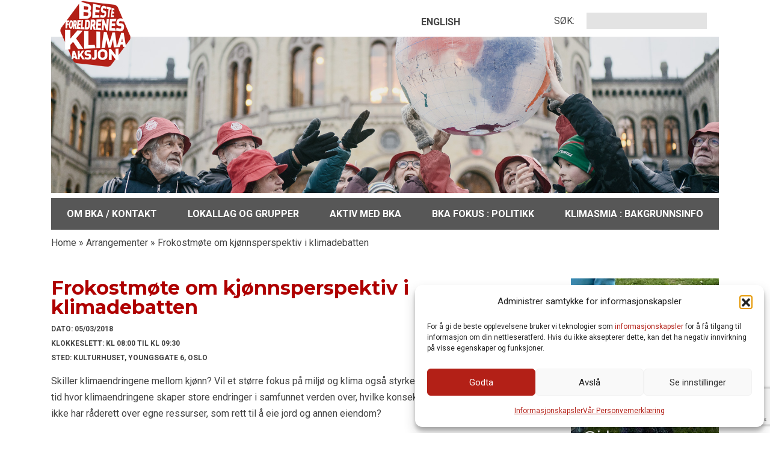

--- FILE ---
content_type: text/html; charset=UTF-8
request_url: https://www.besteforeldreaksjonen.no/events/event/frokostmote-om-kjonnsperspektiv-i-klimadebatten/
body_size: 15497
content:
<!doctype html>
<html lang="nb-NO">
<head>
    <title>
    Frokostmøte om kjønnsperspektiv i klimadebatten - besteforeldre for en ansvarlig klimapolitikkbesteforeldre for en ansvarlig klimapolitikk    </title>
    <link rel="preconnect" href="https://fonts.googleapis.com" />
    <link rel="preconnect" href="https://fonts.gstatic.com" />
    <link rel="preconnect" href="https://www.googletagmanager.com" />
    <link rel="preconnect" href="https://google-analytics.com" />
    <link rel="preconnect" href="https://platform-api.sharethis.com" />
    <link rel="dns-prefetch" href="https://fonts.googleapis.com" />
    <link rel="dns-prefetch" href="https://fonts.gstatic.com" />
    <link rel="dns-prefetch" href="https://www.googletagmanager.com" />
    <link rel="dns-prefetch" href="https://www.google-analytics.com" />
    <link rel="dns-prefetch" href="https://platform-api.sharethis.com" />
    <meta http-equiv="Content-Type" content="text/html; charset=UTF-8" />
    <meta http-equiv="Content-Language" content="nb-NO" />
    <meta http-equiv="X-UA-Compatible" content="IE=Edge"/>
    <meta charset="UTF-8" />
    <meta name="viewport" content="width=device-width, initial-scale=1">
    <meta name="google-site-verification" content="sc5nbadqQzBSu3I-XOCbBBFl0839dvwdnqHIA_g7mjE" />
    <meta name="msapplication-TileColor" content="#ffffff">
    <meta name="msapplication-config" content="https://www.besteforeldreaksjonen.no/wp-content/themes/besteforeldreaksjonen/images/favicons/browserconfig.xml">
    <meta name="theme-color" content="#b32017">
    <link rel="apple-touch-icon" sizes="114x114" href="https://www.besteforeldreaksjonen.no/wp-content/themes/besteforeldreaksjonen/images/favicons/apple-touch-icon.png">
    <link rel="icon" type="image/png" sizes="32x32" href="https://www.besteforeldreaksjonen.no/wp-content/themes/besteforeldreaksjonen/images/favicons/favicon-32x32.png">
    <link rel="icon" type="image/png" sizes="16x16" href="https://www.besteforeldreaksjonen.no/wp-content/themes/besteforeldreaksjonen/images/favicons/favicon-16x16.png">
    <link rel="manifest" href="https://www.besteforeldreaksjonen.no/wp-content/themes/besteforeldreaksjonen/images/favicons/site.webmanifest">
    <link rel="mask-icon" href="https://www.besteforeldreaksjonen.no/wp-content/themes/besteforeldreaksjonen/images/favicons/safari-pinned-tab.svg" color="#b32017">
    <link rel="shortcut icon" href="https://www.besteforeldreaksjonen.no/wp-content/themes/besteforeldreaksjonen/images/favicons/favicon.ico">
    <link href="https://fonts.googleapis.com/css2?family=Montserrat:wght@400;700;800&family=Open+Sans:wght@400;700;800&family=Roboto:wght@400;700;900&display=swap" rel="stylesheet">
    <link rel="profile" href="http://gmpg.org/xfn/11" />
    <link rel="pingback" href="https://www.besteforeldreaksjonen.no/xmlrpc.php" />
    <meta name='robots' content='index, follow, max-image-preview:large, max-snippet:-1, max-video-preview:-1' />
	<style>img:is([sizes="auto" i], [sizes^="auto," i]) { contain-intrinsic-size: 3000px 1500px }</style>
	<!-- Google tag (gtag.js) consent mode dataLayer added by Site Kit -->
<script type="text/javascript" id="google_gtagjs-js-consent-mode-data-layer">
/* <![CDATA[ */
window.dataLayer = window.dataLayer || [];function gtag(){dataLayer.push(arguments);}
gtag('consent', 'default', {"ad_personalization":"denied","ad_storage":"denied","ad_user_data":"denied","analytics_storage":"denied","functionality_storage":"denied","security_storage":"denied","personalization_storage":"denied","region":["AT","BE","BG","CH","CY","CZ","DE","DK","EE","ES","FI","FR","GB","GR","HR","HU","IE","IS","IT","LI","LT","LU","LV","MT","NL","NO","PL","PT","RO","SE","SI","SK"],"wait_for_update":500});
window._googlesitekitConsentCategoryMap = {"statistics":["analytics_storage"],"marketing":["ad_storage","ad_user_data","ad_personalization"],"functional":["functionality_storage","security_storage"],"preferences":["personalization_storage"]};
window._googlesitekitConsents = {"ad_personalization":"denied","ad_storage":"denied","ad_user_data":"denied","analytics_storage":"denied","functionality_storage":"denied","security_storage":"denied","personalization_storage":"denied","region":["AT","BE","BG","CH","CY","CZ","DE","DK","EE","ES","FI","FR","GB","GR","HR","HU","IE","IS","IT","LI","LT","LU","LV","MT","NL","NO","PL","PT","RO","SE","SI","SK"],"wait_for_update":500};
/* ]]> */
</script>
<!-- End Google tag (gtag.js) consent mode dataLayer added by Site Kit -->

	<!-- This site is optimized with the Yoast SEO plugin v26.2 - https://yoast.com/wordpress/plugins/seo/ -->
	<link rel="canonical" href="https://www.besteforeldreaksjonen.no/events/event/frokostmote-om-kjonnsperspektiv-i-klimadebatten/" />
	<meta property="og:locale" content="nb_NO" />
	<meta property="og:type" content="article" />
	<meta property="og:title" content="Frokostmøte om kjønnsperspektiv i klimadebatten - besteforeldre for en ansvarlig klimapolitikk" />
	<meta property="og:description" content="Skiller klimaendringene mellom kjønn? Vil et større fokus på miljø og klima også styrke likestillingsarbeidet? I en tid hvor klimaendringene skaper store endringer i samfunnet verden over, hvilke konsekvenser får det når kvinner ikke har råderett over egne ressurser, som rett til å eie jord og annen eiendom? I panelet: Monica Camacho, arbeider med Regnskogsfondets [&hellip;]                       Les mer" />
	<meta property="og:url" content="https://www.besteforeldreaksjonen.no/events/event/frokostmote-om-kjonnsperspektiv-i-klimadebatten/" />
	<meta property="og:site_name" content="besteforeldre for en ansvarlig klimapolitikk" />
	<meta property="article:publisher" content="https://www.facebook.com/BesteforeldrenesKlimaaksjon" />
	<meta property="article:modified_time" content="2018-02-27T17:26:31+00:00" />
	<meta name="twitter:card" content="summary_large_image" />
	<meta name="twitter:label1" content="Ansl. lesetid" />
	<meta name="twitter:data1" content="1 minutt" />
	<script type="application/ld+json" class="yoast-schema-graph">{"@context":"https://schema.org","@graph":[{"@type":"WebPage","@id":"https://www.besteforeldreaksjonen.no/events/event/frokostmote-om-kjonnsperspektiv-i-klimadebatten/","url":"https://www.besteforeldreaksjonen.no/events/event/frokostmote-om-kjonnsperspektiv-i-klimadebatten/","name":"Frokostmøte om kjønnsperspektiv i klimadebatten - besteforeldre for en ansvarlig klimapolitikk","isPartOf":{"@id":"https://www.besteforeldreaksjonen.no/#website"},"datePublished":"2018-02-27T16:00:29+00:00","dateModified":"2018-02-27T17:26:31+00:00","breadcrumb":{"@id":"https://www.besteforeldreaksjonen.no/events/event/frokostmote-om-kjonnsperspektiv-i-klimadebatten/#breadcrumb"},"inLanguage":"nb-NO","potentialAction":[{"@type":"ReadAction","target":["https://www.besteforeldreaksjonen.no/events/event/frokostmote-om-kjonnsperspektiv-i-klimadebatten/"]}]},{"@type":"BreadcrumbList","@id":"https://www.besteforeldreaksjonen.no/events/event/frokostmote-om-kjonnsperspektiv-i-klimadebatten/#breadcrumb","itemListElement":[{"@type":"ListItem","position":1,"name":"Home","item":"https://www.besteforeldreaksjonen.no/"},{"@type":"ListItem","position":2,"name":"Arrangementer","item":"https://www.besteforeldreaksjonen.no/hva-skjer/"},{"@type":"ListItem","position":3,"name":"Frokostmøte om kjønnsperspektiv i klimadebatten"}]},{"@type":"WebSite","@id":"https://www.besteforeldreaksjonen.no/#website","url":"https://www.besteforeldreaksjonen.no/","name":"Besteforeldre for en ansvarlig klimapolitikk","description":"","publisher":{"@id":"https://www.besteforeldreaksjonen.no/#organization"},"potentialAction":[{"@type":"SearchAction","target":{"@type":"EntryPoint","urlTemplate":"https://www.besteforeldreaksjonen.no/?s={search_term_string}"},"query-input":{"@type":"PropertyValueSpecification","valueRequired":true,"valueName":"search_term_string"}}],"inLanguage":"nb-NO"},{"@type":"Organization","@id":"https://www.besteforeldreaksjonen.no/#organization","name":"Besteforeldreaksjonen","url":"https://www.besteforeldreaksjonen.no/","logo":{"@type":"ImageObject","inLanguage":"nb-NO","@id":"https://www.besteforeldreaksjonen.no/#/schema/logo/image/","url":"https://www.besteforeldreaksjonen.no/wp-content/uploads/2023/02/BKA-logo-gjennomsiktig.png","contentUrl":"https://www.besteforeldreaksjonen.no/wp-content/uploads/2023/02/BKA-logo-gjennomsiktig.png","width":769,"height":769,"caption":"Besteforeldreaksjonen"},"image":{"@id":"https://www.besteforeldreaksjonen.no/#/schema/logo/image/"},"sameAs":["https://www.facebook.com/BesteforeldrenesKlimaaksjon","https://www.instagram.com/bkanorge"]}]}</script>
	<!-- / Yoast SEO plugin. -->


<link rel='dns-prefetch' href='//platform-api.sharethis.com' />
<link rel='dns-prefetch' href='//www.google.com' />
<link rel='dns-prefetch' href='//www.googletagmanager.com' />
<link rel="alternate" type="application/rss+xml" title="besteforeldre for en ansvarlig klimapolitikk &raquo; strøm" href="https://www.besteforeldreaksjonen.no/feed/" />
<link rel="alternate" type="application/rss+xml" title="besteforeldre for en ansvarlig klimapolitikk &raquo; kommentarstrøm" href="https://www.besteforeldreaksjonen.no/comments/feed/" />
<link rel='stylesheet' id='wp-block-library-css' href='https://www.besteforeldreaksjonen.no/wp-includes/css/dist/block-library/style.min.css?ver=6.8.3' type='text/css' media='all' />
<style id='classic-theme-styles-inline-css' type='text/css'>
/*! This file is auto-generated */
.wp-block-button__link{color:#fff;background-color:#32373c;border-radius:9999px;box-shadow:none;text-decoration:none;padding:calc(.667em + 2px) calc(1.333em + 2px);font-size:1.125em}.wp-block-file__button{background:#32373c;color:#fff;text-decoration:none}
</style>
<style id='filebird-block-filebird-gallery-style-inline-css' type='text/css'>
ul.filebird-block-filebird-gallery{margin:auto!important;padding:0!important;width:100%}ul.filebird-block-filebird-gallery.layout-grid{display:grid;grid-gap:20px;align-items:stretch;grid-template-columns:repeat(var(--columns),1fr);justify-items:stretch}ul.filebird-block-filebird-gallery.layout-grid li img{border:1px solid #ccc;box-shadow:2px 2px 6px 0 rgba(0,0,0,.3);height:100%;max-width:100%;-o-object-fit:cover;object-fit:cover;width:100%}ul.filebird-block-filebird-gallery.layout-masonry{-moz-column-count:var(--columns);-moz-column-gap:var(--space);column-gap:var(--space);-moz-column-width:var(--min-width);columns:var(--min-width) var(--columns);display:block;overflow:auto}ul.filebird-block-filebird-gallery.layout-masonry li{margin-bottom:var(--space)}ul.filebird-block-filebird-gallery li{list-style:none}ul.filebird-block-filebird-gallery li figure{height:100%;margin:0;padding:0;position:relative;width:100%}ul.filebird-block-filebird-gallery li figure figcaption{background:linear-gradient(0deg,rgba(0,0,0,.7),rgba(0,0,0,.3) 70%,transparent);bottom:0;box-sizing:border-box;color:#fff;font-size:.8em;margin:0;max-height:100%;overflow:auto;padding:3em .77em .7em;position:absolute;text-align:center;width:100%;z-index:2}ul.filebird-block-filebird-gallery li figure figcaption a{color:inherit}

</style>
<style id='global-styles-inline-css' type='text/css'>
:root{--wp--preset--aspect-ratio--square: 1;--wp--preset--aspect-ratio--4-3: 4/3;--wp--preset--aspect-ratio--3-4: 3/4;--wp--preset--aspect-ratio--3-2: 3/2;--wp--preset--aspect-ratio--2-3: 2/3;--wp--preset--aspect-ratio--16-9: 16/9;--wp--preset--aspect-ratio--9-16: 9/16;--wp--preset--color--black: #000000;--wp--preset--color--cyan-bluish-gray: #abb8c3;--wp--preset--color--white: #ffffff;--wp--preset--color--pale-pink: #f78da7;--wp--preset--color--vivid-red: #cf2e2e;--wp--preset--color--luminous-vivid-orange: #ff6900;--wp--preset--color--luminous-vivid-amber: #fcb900;--wp--preset--color--light-green-cyan: #7bdcb5;--wp--preset--color--vivid-green-cyan: #00d084;--wp--preset--color--pale-cyan-blue: #8ed1fc;--wp--preset--color--vivid-cyan-blue: #0693e3;--wp--preset--color--vivid-purple: #9b51e0;--wp--preset--gradient--vivid-cyan-blue-to-vivid-purple: linear-gradient(135deg,rgba(6,147,227,1) 0%,rgb(155,81,224) 100%);--wp--preset--gradient--light-green-cyan-to-vivid-green-cyan: linear-gradient(135deg,rgb(122,220,180) 0%,rgb(0,208,130) 100%);--wp--preset--gradient--luminous-vivid-amber-to-luminous-vivid-orange: linear-gradient(135deg,rgba(252,185,0,1) 0%,rgba(255,105,0,1) 100%);--wp--preset--gradient--luminous-vivid-orange-to-vivid-red: linear-gradient(135deg,rgba(255,105,0,1) 0%,rgb(207,46,46) 100%);--wp--preset--gradient--very-light-gray-to-cyan-bluish-gray: linear-gradient(135deg,rgb(238,238,238) 0%,rgb(169,184,195) 100%);--wp--preset--gradient--cool-to-warm-spectrum: linear-gradient(135deg,rgb(74,234,220) 0%,rgb(151,120,209) 20%,rgb(207,42,186) 40%,rgb(238,44,130) 60%,rgb(251,105,98) 80%,rgb(254,248,76) 100%);--wp--preset--gradient--blush-light-purple: linear-gradient(135deg,rgb(255,206,236) 0%,rgb(152,150,240) 100%);--wp--preset--gradient--blush-bordeaux: linear-gradient(135deg,rgb(254,205,165) 0%,rgb(254,45,45) 50%,rgb(107,0,62) 100%);--wp--preset--gradient--luminous-dusk: linear-gradient(135deg,rgb(255,203,112) 0%,rgb(199,81,192) 50%,rgb(65,88,208) 100%);--wp--preset--gradient--pale-ocean: linear-gradient(135deg,rgb(255,245,203) 0%,rgb(182,227,212) 50%,rgb(51,167,181) 100%);--wp--preset--gradient--electric-grass: linear-gradient(135deg,rgb(202,248,128) 0%,rgb(113,206,126) 100%);--wp--preset--gradient--midnight: linear-gradient(135deg,rgb(2,3,129) 0%,rgb(40,116,252) 100%);--wp--preset--font-size--small: 13px;--wp--preset--font-size--medium: 20px;--wp--preset--font-size--large: 36px;--wp--preset--font-size--x-large: 42px;--wp--preset--spacing--20: 0.44rem;--wp--preset--spacing--30: 0.67rem;--wp--preset--spacing--40: 1rem;--wp--preset--spacing--50: 1.5rem;--wp--preset--spacing--60: 2.25rem;--wp--preset--spacing--70: 3.38rem;--wp--preset--spacing--80: 5.06rem;--wp--preset--shadow--natural: 6px 6px 9px rgba(0, 0, 0, 0.2);--wp--preset--shadow--deep: 12px 12px 50px rgba(0, 0, 0, 0.4);--wp--preset--shadow--sharp: 6px 6px 0px rgba(0, 0, 0, 0.2);--wp--preset--shadow--outlined: 6px 6px 0px -3px rgba(255, 255, 255, 1), 6px 6px rgba(0, 0, 0, 1);--wp--preset--shadow--crisp: 6px 6px 0px rgba(0, 0, 0, 1);}:where(.is-layout-flex){gap: 0.5em;}:where(.is-layout-grid){gap: 0.5em;}body .is-layout-flex{display: flex;}.is-layout-flex{flex-wrap: wrap;align-items: center;}.is-layout-flex > :is(*, div){margin: 0;}body .is-layout-grid{display: grid;}.is-layout-grid > :is(*, div){margin: 0;}:where(.wp-block-columns.is-layout-flex){gap: 2em;}:where(.wp-block-columns.is-layout-grid){gap: 2em;}:where(.wp-block-post-template.is-layout-flex){gap: 1.25em;}:where(.wp-block-post-template.is-layout-grid){gap: 1.25em;}.has-black-color{color: var(--wp--preset--color--black) !important;}.has-cyan-bluish-gray-color{color: var(--wp--preset--color--cyan-bluish-gray) !important;}.has-white-color{color: var(--wp--preset--color--white) !important;}.has-pale-pink-color{color: var(--wp--preset--color--pale-pink) !important;}.has-vivid-red-color{color: var(--wp--preset--color--vivid-red) !important;}.has-luminous-vivid-orange-color{color: var(--wp--preset--color--luminous-vivid-orange) !important;}.has-luminous-vivid-amber-color{color: var(--wp--preset--color--luminous-vivid-amber) !important;}.has-light-green-cyan-color{color: var(--wp--preset--color--light-green-cyan) !important;}.has-vivid-green-cyan-color{color: var(--wp--preset--color--vivid-green-cyan) !important;}.has-pale-cyan-blue-color{color: var(--wp--preset--color--pale-cyan-blue) !important;}.has-vivid-cyan-blue-color{color: var(--wp--preset--color--vivid-cyan-blue) !important;}.has-vivid-purple-color{color: var(--wp--preset--color--vivid-purple) !important;}.has-black-background-color{background-color: var(--wp--preset--color--black) !important;}.has-cyan-bluish-gray-background-color{background-color: var(--wp--preset--color--cyan-bluish-gray) !important;}.has-white-background-color{background-color: var(--wp--preset--color--white) !important;}.has-pale-pink-background-color{background-color: var(--wp--preset--color--pale-pink) !important;}.has-vivid-red-background-color{background-color: var(--wp--preset--color--vivid-red) !important;}.has-luminous-vivid-orange-background-color{background-color: var(--wp--preset--color--luminous-vivid-orange) !important;}.has-luminous-vivid-amber-background-color{background-color: var(--wp--preset--color--luminous-vivid-amber) !important;}.has-light-green-cyan-background-color{background-color: var(--wp--preset--color--light-green-cyan) !important;}.has-vivid-green-cyan-background-color{background-color: var(--wp--preset--color--vivid-green-cyan) !important;}.has-pale-cyan-blue-background-color{background-color: var(--wp--preset--color--pale-cyan-blue) !important;}.has-vivid-cyan-blue-background-color{background-color: var(--wp--preset--color--vivid-cyan-blue) !important;}.has-vivid-purple-background-color{background-color: var(--wp--preset--color--vivid-purple) !important;}.has-black-border-color{border-color: var(--wp--preset--color--black) !important;}.has-cyan-bluish-gray-border-color{border-color: var(--wp--preset--color--cyan-bluish-gray) !important;}.has-white-border-color{border-color: var(--wp--preset--color--white) !important;}.has-pale-pink-border-color{border-color: var(--wp--preset--color--pale-pink) !important;}.has-vivid-red-border-color{border-color: var(--wp--preset--color--vivid-red) !important;}.has-luminous-vivid-orange-border-color{border-color: var(--wp--preset--color--luminous-vivid-orange) !important;}.has-luminous-vivid-amber-border-color{border-color: var(--wp--preset--color--luminous-vivid-amber) !important;}.has-light-green-cyan-border-color{border-color: var(--wp--preset--color--light-green-cyan) !important;}.has-vivid-green-cyan-border-color{border-color: var(--wp--preset--color--vivid-green-cyan) !important;}.has-pale-cyan-blue-border-color{border-color: var(--wp--preset--color--pale-cyan-blue) !important;}.has-vivid-cyan-blue-border-color{border-color: var(--wp--preset--color--vivid-cyan-blue) !important;}.has-vivid-purple-border-color{border-color: var(--wp--preset--color--vivid-purple) !important;}.has-vivid-cyan-blue-to-vivid-purple-gradient-background{background: var(--wp--preset--gradient--vivid-cyan-blue-to-vivid-purple) !important;}.has-light-green-cyan-to-vivid-green-cyan-gradient-background{background: var(--wp--preset--gradient--light-green-cyan-to-vivid-green-cyan) !important;}.has-luminous-vivid-amber-to-luminous-vivid-orange-gradient-background{background: var(--wp--preset--gradient--luminous-vivid-amber-to-luminous-vivid-orange) !important;}.has-luminous-vivid-orange-to-vivid-red-gradient-background{background: var(--wp--preset--gradient--luminous-vivid-orange-to-vivid-red) !important;}.has-very-light-gray-to-cyan-bluish-gray-gradient-background{background: var(--wp--preset--gradient--very-light-gray-to-cyan-bluish-gray) !important;}.has-cool-to-warm-spectrum-gradient-background{background: var(--wp--preset--gradient--cool-to-warm-spectrum) !important;}.has-blush-light-purple-gradient-background{background: var(--wp--preset--gradient--blush-light-purple) !important;}.has-blush-bordeaux-gradient-background{background: var(--wp--preset--gradient--blush-bordeaux) !important;}.has-luminous-dusk-gradient-background{background: var(--wp--preset--gradient--luminous-dusk) !important;}.has-pale-ocean-gradient-background{background: var(--wp--preset--gradient--pale-ocean) !important;}.has-electric-grass-gradient-background{background: var(--wp--preset--gradient--electric-grass) !important;}.has-midnight-gradient-background{background: var(--wp--preset--gradient--midnight) !important;}.has-small-font-size{font-size: var(--wp--preset--font-size--small) !important;}.has-medium-font-size{font-size: var(--wp--preset--font-size--medium) !important;}.has-large-font-size{font-size: var(--wp--preset--font-size--large) !important;}.has-x-large-font-size{font-size: var(--wp--preset--font-size--x-large) !important;}
:where(.wp-block-post-template.is-layout-flex){gap: 1.25em;}:where(.wp-block-post-template.is-layout-grid){gap: 1.25em;}
:where(.wp-block-columns.is-layout-flex){gap: 2em;}:where(.wp-block-columns.is-layout-grid){gap: 2em;}
:root :where(.wp-block-pullquote){font-size: 1.5em;line-height: 1.6;}
</style>
<link rel='stylesheet' id='contact-form-7-css' href='https://www.besteforeldreaksjonen.no/wp-content/plugins/contact-form-7/includes/css/styles.css?ver=6.1.2' type='text/css' media='all' />
<link rel='stylesheet' id='bwg_fonts-css' href='https://www.besteforeldreaksjonen.no/wp-content/plugins/photo-gallery/css/bwg-fonts/fonts.css?ver=0.0.1' type='text/css' media='all' />
<link rel='stylesheet' id='sumoselect-css' href='https://www.besteforeldreaksjonen.no/wp-content/plugins/photo-gallery/css/sumoselect.min.css?ver=3.4.6' type='text/css' media='all' />
<link rel='stylesheet' id='mCustomScrollbar-css' href='https://www.besteforeldreaksjonen.no/wp-content/plugins/photo-gallery/css/jquery.mCustomScrollbar.min.css?ver=3.1.5' type='text/css' media='all' />
<link rel='stylesheet' id='bwg_googlefonts-css' href='https://fonts.googleapis.com/css?family=Ubuntu&#038;subset=greek,latin,greek-ext,vietnamese,cyrillic-ext,latin-ext,cyrillic' type='text/css' media='all' />
<link rel='stylesheet' id='bwg_frontend-css' href='https://www.besteforeldreaksjonen.no/wp-content/plugins/photo-gallery/css/styles.min.css?ver=2.8.12' type='text/css' media='all' />
<link rel='stylesheet' id='share-this-share-buttons-sticky-css' href='https://www.besteforeldreaksjonen.no/wp-content/plugins/sharethis-share-buttons/css/mu-style.css?ver=1755248682' type='text/css' media='all' />
<link rel='stylesheet' id='cmplz-general-css' href='https://www.besteforeldreaksjonen.no/wp-content/plugins/complianz-gdpr-premium/assets/css/cookieblocker.min.css?ver=1760949115' type='text/css' media='all' />
<link rel='stylesheet' id='besteforeldreaksjonen-style-css' href='https://www.besteforeldreaksjonen.no/wp-content/themes/besteforeldreaksjonen/style.css?ver=6.8.3' type='text/css' media='all' />
<script type="text/javascript" src="https://www.besteforeldreaksjonen.no/wp-includes/js/jquery/jquery.min.js?ver=3.7.1" id="jquery-core-js"></script>
<script type="text/javascript" src="https://www.besteforeldreaksjonen.no/wp-includes/js/jquery/jquery-migrate.min.js?ver=3.4.1" id="jquery-migrate-js"></script>
<script type="text/javascript" src="https://www.besteforeldreaksjonen.no/wp-content/plugins/photo-gallery/js/jquery.sumoselect.min.js?ver=3.4.6" id="sumoselect-js"></script>
<script type="text/javascript" src="https://www.besteforeldreaksjonen.no/wp-content/plugins/photo-gallery/js/jquery.mobile.min.js?ver=1.4.5" id="jquery-mobile-js"></script>
<script type="text/javascript" src="https://www.besteforeldreaksjonen.no/wp-content/plugins/photo-gallery/js/jquery.mCustomScrollbar.concat.min.js?ver=3.1.5" id="mCustomScrollbar-js"></script>
<script type="text/javascript" src="https://www.besteforeldreaksjonen.no/wp-content/plugins/photo-gallery/js/jquery.fullscreen.min.js?ver=0.6.0" id="jquery-fullscreen-js"></script>
<script type="text/javascript" id="bwg_frontend-js-extra">
/* <![CDATA[ */
var bwg_objectsL10n = {"bwg_field_required":"field is required.","bwg_mail_validation":"This is not a valid email address.","bwg_search_result":"There are no images matching your search.","bwg_select_tag":"Select Tag","bwg_order_by":"Order By","bwg_search":"Search","bwg_show_ecommerce":"Show Ecommerce","bwg_hide_ecommerce":"Hide Ecommerce","bwg_show_comments":"Show Comments","bwg_hide_comments":"Hide Comments","bwg_restore":"Restore","bwg_maximize":"Maximize","bwg_fullscreen":"Fullscreen","bwg_exit_fullscreen":"Exit Fullscreen","bwg_search_tag":"SEARCH...","bwg_tag_no_match":"No tags found","bwg_all_tags_selected":"All tags selected","bwg_tags_selected":"tags selected","play":"Play","pause":"Pause","is_pro":"1","bwg_play":"Play","bwg_pause":"Pause","bwg_hide_info":"Hide info","bwg_show_info":"Show info","bwg_hide_rating":"Hide rating","bwg_show_rating":"Show rating","ok":"Ok","cancel":"Cancel","select_all":"Select all","lazy_load":"0","lazy_loader":"https:\/\/www.besteforeldreaksjonen.no\/wp-content\/plugins\/photo-gallery\/images\/ajax_loader.png","front_ajax":"0","bwg_tag_see_all":"see all tags","bwg_tag_see_less":"see less tags"};
/* ]]> */
</script>
<script type="text/javascript" src="https://www.besteforeldreaksjonen.no/wp-content/plugins/photo-gallery/js/scripts.min.js?ver=2.8.12" id="bwg_frontend-js"></script>
<script type="text/javascript" src="//platform-api.sharethis.com/js/sharethis.js?ver=2.3.6#property=5b5ed9b54970c900111bbc8f&amp;product=gdpr-buttons&amp;source=sharethis-share-buttons-wordpress" id="share-this-share-buttons-mu-js"></script>

<!-- Google tag (gtag.js) snippet added by Site Kit -->
<!-- Google Analytics snippet added by Site Kit -->
<script type="text/javascript" src="https://www.googletagmanager.com/gtag/js?id=GT-MK5DNN7" id="google_gtagjs-js" async></script>
<script type="text/javascript" id="google_gtagjs-js-after">
/* <![CDATA[ */
window.dataLayer = window.dataLayer || [];function gtag(){dataLayer.push(arguments);}
gtag("set","linker",{"domains":["www.besteforeldreaksjonen.no"]});
gtag("js", new Date());
gtag("set", "developer_id.dZTNiMT", true);
gtag("config", "GT-MK5DNN7");
/* ]]> */
</script>
<link rel="https://api.w.org/" href="https://www.besteforeldreaksjonen.no/wp-json/" /><link rel="EditURI" type="application/rsd+xml" title="RSD" href="https://www.besteforeldreaksjonen.no/xmlrpc.php?rsd" />
<meta name="generator" content="WordPress 6.8.3" />
<link rel='shortlink' href='https://www.besteforeldreaksjonen.no/?p=42811' />
<link rel="alternate" title="oEmbed (JSON)" type="application/json+oembed" href="https://www.besteforeldreaksjonen.no/wp-json/oembed/1.0/embed?url=https%3A%2F%2Fwww.besteforeldreaksjonen.no%2Fevents%2Fevent%2Ffrokostmote-om-kjonnsperspektiv-i-klimadebatten%2F" />
<link rel="alternate" title="oEmbed (XML)" type="text/xml+oembed" href="https://www.besteforeldreaksjonen.no/wp-json/oembed/1.0/embed?url=https%3A%2F%2Fwww.besteforeldreaksjonen.no%2Fevents%2Fevent%2Ffrokostmote-om-kjonnsperspektiv-i-klimadebatten%2F&#038;format=xml" />
<meta name="generator" content="Site Kit by Google 1.164.0" />			<style>.cmplz-hidden {
					display: none !important;
				}</style><meta name="google-site-verification" content="IlKdjCpv7TMLIYabihzuka4pPxns8GvCBa4nhPmbVQY">
<!-- Google Tag Manager snippet added by Site Kit -->
<script type="text/javascript">
/* <![CDATA[ */

			( function( w, d, s, l, i ) {
				w[l] = w[l] || [];
				w[l].push( {'gtm.start': new Date().getTime(), event: 'gtm.js'} );
				var f = d.getElementsByTagName( s )[0],
					j = d.createElement( s ), dl = l != 'dataLayer' ? '&l=' + l : '';
				j.async = true;
				j.src = 'https://www.googletagmanager.com/gtm.js?id=' + i + dl;
				f.parentNode.insertBefore( j, f );
			} )( window, document, 'script', 'dataLayer', 'GTM-MKMRT9J3' );
			
/* ]]> */
</script>

<!-- End Google Tag Manager snippet added by Site Kit -->
<link rel="icon" href="https://www.besteforeldreaksjonen.no/wp-content/uploads/2013/10/cropped-Logo-Besteforeldre-e1465927939835-32x32.jpg" sizes="32x32" />
<link rel="icon" href="https://www.besteforeldreaksjonen.no/wp-content/uploads/2013/10/cropped-Logo-Besteforeldre-e1465927939835-192x192.jpg" sizes="192x192" />
<link rel="apple-touch-icon" href="https://www.besteforeldreaksjonen.no/wp-content/uploads/2013/10/cropped-Logo-Besteforeldre-e1465927939835-180x180.jpg" />
<meta name="msapplication-TileImage" content="https://www.besteforeldreaksjonen.no/wp-content/uploads/2013/10/cropped-Logo-Besteforeldre-e1465927939835-270x270.jpg" />
		<style type="text/css" id="wp-custom-css">
			#custom_html-12 {
	margin-bottom: 0;
}

.support-bka-widget {
	min-height: 375px;
	
	justify-content: center;
	align-items: flex-end;
	
	background-image: url("https://www.besteforeldreaksjonen.no/wp-content/uploads/2021/08/stott_bka.jpg");
	background-size: cover;
}

.support-bka-widget > a {
	width: 100%;
	
	/* Fallback (*cough* IE) */
	background: rgba(0, 0, 0, 0.3);
	
	background: linear-gradient(to bottom, rgba(0, 0, 0, 0.2), rgba(0, 0, 0, 0.4) 20%, rgba(0, 0, 0, 0.4) 90%, rgba(0, 0, 0, 0.2));
	
	padding: 20px;

	line-height: 1.2;
	color: #ffffff;
	font-size: 30px;
	font-family: "Roboto Medium", Helvetica, Arial, sans-serif;
	font-weight: 500;
}

.support-bka-widget > a > u {
	text-decoration-thickness: 3px;
}

.c-right-column .widget .linkButton {
	background-color: #af0000;
	border: 2px solid #af0000;
}

.c-right-column .widget .linkButton:hover {
	background-color: #7c0000;
	border-color: #7c0000;
}

@media ( max-width: 60em ) {
	.c-post-article--single .c-post-article__text iframe {
		min-height: 280px !important;
		max-height: 280px !important;
	}	
}

@media ( min-width: 60em ) {
	.c-post-article--single .c-post-article__text iframe {
		max-height: 440px !important;
	}
}
.wpcf7-response-output {border: 10px solid green; padding:20px; font-size: 200%; font-weight:bold;}

.st-last {
	display: inline-block !important;
}


.c-right-column .widget select {
	width: 100%;
}

.icon-angle-right {
margin-top:-12px; padding-left:10px; !important;
}


.c-cta__a {
	position: relative;
	padding-right: 1.5rem;
}

.c-cta.c-cta--arrow .c-cta__icon {
	display: inline-block!important;
    position: absolute;
    right: 0;
    top: 50%;
    transform: translateY(-50%);
	  margin: 0;
}

.c-list__meta {font-size:75% !important}

.external-link-button {
		}

.external-link-button:after{
    left: 100%;
    top: 50%;
    border: solid transparent;
    content: "";
    height: 0;
    width: 0;
    position: absolute;
    border-radius: 5px;    
}
.external-link-button:after {

    border-left-color:  rgb(120, 120, 120);
    border-width:7px;
    margin-top: -27px;
    border-radius: 0px;    
}


.smia-bg > a,
.vimeo-bg > a {
		background-color: hsl(0deg 0% 64.57%) !important;
	transition: all 250ms cubic-bezier(0.83, 0, 0.17, 1);
	background-size: cover !important;
	background-blend-mode: multiply !important;

}
.smia-bg > a,
.smia-bg:hover > a {
	background-image: url('https://www.besteforeldreaksjonen.no/wp-content/uploads/2023/09/smia-e1695808304371.jpg') !important;
}

.vimeo-bg > a,
.vimeo-bg:hover > a{
	background-image: url('https://www.besteforeldreaksjonen.no/wp-content/uploads/2023/09/vimeo-e1695808792660.jpg') !important;
}

.smia-bg:hover > a,
.vimeo-bg:hover > a {
	color: white !important;
	background-color: hsl(0deg 0% 30%) !important;
	outline: 2px solid red;
	cursor: pointer !important;
	transform: translateY(-2px);
}




.tingle-modal-box .gpfup__droprea--maxed,
.tingle-modal-box .gfield_validation_message,

.c-post-article__body:has(.gform_wrapper) ~ .c-post-article__meta .st-buttons-wrapper { display: none !important; }
		</style>
		
		
	<!-- Meta Pixel Code --><script type="text/plain" data-service="facebook" data-category="marketing">!function(f,b,e,v,n,t,s){if(f.fbq)return;n=f.fbq=function(){n.callMethod?n.callMethod.apply(n,arguments):n.queue.push(arguments)};if(!f._fbq)f._fbq=n;n.push=n;n.loaded=!0;n.version='2.0';n.queue=[];t=b.createElement(e);t.async=!0;t.src=v;s=b.getElementsByTagName(e)[0];s.parentNode.insertBefore(t,s)}(window, document,'script','https://connect.facebook.net/en_US/fbevents.js');fbq('init', '804855572299601');fbq('track', 'PageView');</script><noscript><img height="1" width="1" style="display:none"src="https://www.facebook.com/tr?id=804855572299601&ev=PageView&noscript=1"/></noscript><!-- End Meta Pixel Code -->
		
	
            <link rel="stylesheet" type="text/css" media="all" href="https://www.besteforeldreaksjonen.no/wp-content/themes/besteforeldreaksjonen/dist/styles/bundle.min.css?v=20240827-2" />
        <script  type="text/javascript" src="https://www.besteforeldreaksjonen.no/wp-content/themes/besteforeldreaksjonen/dist/scripts/vendors_bundle.min.js"></script>
        <script  type="text/javascript" src="https://www.besteforeldreaksjonen.no/wp-content/themes/besteforeldreaksjonen/dist/scripts/site.min.js?v=1"></script>
    </head>
<body data-cmplz=1 class="">

    
<div class="container">
    <header class="container pt-3 c-header bg-white--bka">
        <div class="row">
            <div class="col-6">
				<a href="/">
               		<img class="position-absolute c-header-logo" src="https://www.besteforeldreaksjonen.no/wp-content/themes/besteforeldreaksjonen/images/besteforeldreaksjonen_logo.png" alt="BKA">
				</a>
            </div>
			<div class="col-2">
				<div class="d-flex"><ul id="menu-engelsk-meny" class="menu m-0 w-100 d-flex flex-wrap"><li id="menu-item-90776" class="menu-item menu-item-type-custom menu-item-object-custom menu-item-has-children menu-item-90776"><a href="#">English</a>
<ul class="sub-menu">
	<li id="menu-item-90781" class="menu-item menu-item-type-post_type menu-item-object-page menu-item-90781"><a href="https://www.besteforeldreaksjonen.no/about-the-grandparents-climate-campaign/">About the Grandparents Campaign</a></li>
	<li id="menu-item-90780" class="menu-item menu-item-type-post_type menu-item-object-page menu-item-90780"><a href="https://www.besteforeldreaksjonen.no/the-challenge/">Challenges of climate change</a></li>
	<li id="menu-item-90779" class="menu-item menu-item-type-post_type menu-item-object-page menu-item-90779"><a href="https://www.besteforeldreaksjonen.no/co-operation-for-change/">Co-operation for change</a></li>
	<li id="menu-item-90778" class="menu-item menu-item-type-post_type menu-item-object-page menu-item-90778"><a href="https://www.besteforeldreaksjonen.no/grandparents-of-the-world/">Uniting for a fossil-free future!</a></li>
</ul>
</li>
</ul></div>			</div>
            <div class="col-4">
                <div class="d-flex justify-content-end">
                    	<form method="get" id="searchform" action="https://www.besteforeldreaksjonen.no/">
		<label class="text-uppercase mr-3" for="s">S&#248;k:</label>
		<input type="text" class="field px-2" name="s" id="s" />
		<input type="submit" class="submit" name="submit" id="searchsubmit" value="Søk" />
	</form>
                </div>
            </div>
        </div>
        <div class="row p-4 mb-2 c-header-image" style="background-image: url('https://www.besteforeldreaksjonen.no/wp-content/themes/besteforeldreaksjonen/images/bg-image-header.jpg?v=20220810_2');">
                    </div>
        <div class="row">
            <div class="col-12 p-0">
                <nav id="access" role="navigation">
                    <h3 class="assistive-text">Main menu</h3>
                    <div class="d-flex"><ul id="menu-vertikal-toppmeny" class="menu m-0 w-100 d-flex flex-wrap"><li id="menu-item-844" class="menu-item menu-item-type-post_type menu-item-object-page menu-item-has-children menu-item-844"><a href="https://www.besteforeldreaksjonen.no/hvem-er-vi/">OM BKA / KONTAKT</a>
<ul class="sub-menu">
	<li id="menu-item-336" class="menu-item menu-item-type-post_type menu-item-object-page menu-item-336"><a href="https://www.besteforeldreaksjonen.no/ta-kontakt/adresser-og-kontaktpersoner/">Adresse og kontaktinfo</a></li>
	<li id="menu-item-315" class="menu-item menu-item-type-post_type menu-item-object-page menu-item-315"><a href="https://www.besteforeldreaksjonen.no/hvem-er-vi/formal-og-vedtekter/">Formål og vedtekter</a></li>
	<li id="menu-item-316" class="menu-item menu-item-type-post_type menu-item-object-page menu-item-316"><a href="https://www.besteforeldreaksjonen.no/hvem-er-vi/landsstyre/">Landsstyre</a></li>
	<li id="menu-item-12741" class="menu-item menu-item-type-post_type menu-item-object-page menu-item-12741"><a href="https://www.besteforeldreaksjonen.no/rapporter-og-referater/">Rapporter og referater</a></li>
	<li id="menu-item-106183" class="menu-item menu-item-type-post_type menu-item-object-page menu-item-106183"><a href="https://www.besteforeldreaksjonen.no/strategiplan-og-handlingsplan/">Strategi og handlingsplan</a></li>
	<li id="menu-item-317" class="menu-item menu-item-type-post_type menu-item-object-page menu-item-317"><a href="https://www.besteforeldreaksjonen.no/hvem-er-vi/bka-historie/">Bakgrunn og historie</a></li>
	<li id="menu-item-15256" class="menu-item menu-item-type-post_type menu-item-object-page menu-item-15256"><a href="https://www.besteforeldreaksjonen.no/sporsmal-og-svar-om-besteforeldreaksjonen/">Spørsmål og svar om BKA</a></li>
	<li id="menu-item-116379" class="menu-item menu-item-type-post_type menu-item-object-page menu-item-116379"><a href="https://www.besteforeldreaksjonen.no/europeiske-besteforeldre-for-klima/">Europeiske besteforeldre for klima</a></li>
</ul>
</li>
<li id="menu-item-3312" class="menu-item menu-item-type-post_type menu-item-object-page menu-item-has-children menu-item-3312"><a href="https://www.besteforeldreaksjonen.no/lokallag/">Lokallag og grupper</a>
<ul class="sub-menu">
	<li id="menu-item-61909" class="menu-item menu-item-type-custom menu-item-object-custom menu-item-has-children menu-item-61909"><a href="#">Østlandet</a>
	<ul class="sub-menu">
		<li id="menu-item-61226" class="menu-item menu-item-type-post_type menu-item-object-page menu-item-61226"><a href="https://www.besteforeldreaksjonen.no/drammen-og-omegn/">Drammen og omegn</a></li>
		<li id="menu-item-91573" class="menu-item menu-item-type-post_type menu-item-object-page menu-item-91573"><a href="https://www.besteforeldreaksjonen.no/eidsvoll/">Eidsvoll og Hurdal</a></li>
		<li id="menu-item-55558" class="menu-item menu-item-type-post_type menu-item-object-page menu-item-55558"><a href="https://www.besteforeldreaksjonen.no/hamar-og-omegn/">Hamar og omegn</a></li>
		<li id="menu-item-80416" class="menu-item menu-item-type-post_type menu-item-object-page menu-item-80416"><a href="https://www.besteforeldreaksjonen.no/indre-ostfold-2/">Indre Østfold</a></li>
		<li id="menu-item-91560" class="menu-item menu-item-type-post_type menu-item-object-page menu-item-91560"><a href="https://www.besteforeldreaksjonen.no/mjosa-vest/">Mjøsa vest</a></li>
		<li id="menu-item-61593" class="menu-item menu-item-type-post_type menu-item-object-page menu-item-61593"><a href="https://www.besteforeldreaksjonen.no/moss-ny/">Moss og omegn</a></li>
		<li id="menu-item-61291" class="menu-item menu-item-type-post_type menu-item-object-page menu-item-61291"><a href="https://www.besteforeldreaksjonen.no/oslo-ny/">Oslo og omegn</a></li>
		<li id="menu-item-56161" class="menu-item menu-item-type-post_type menu-item-object-page menu-item-56161"><a href="https://www.besteforeldreaksjonen.no/sondre-ostfold/">Søndre Østfold</a></li>
		<li id="menu-item-20248" class="menu-item menu-item-type-post_type menu-item-object-page menu-item-20248"><a href="https://www.besteforeldreaksjonen.no/telemark/">Telemark</a></li>
		<li id="menu-item-61964" class="menu-item menu-item-type-post_type menu-item-object-page menu-item-61964"><a href="https://www.besteforeldreaksjonen.no/beitostolen/">Valdres/Beitostølen</a></li>
		<li id="menu-item-57304" class="menu-item menu-item-type-post_type menu-item-object-page menu-item-57304"><a href="https://www.besteforeldreaksjonen.no/vestfold/">Vestfold</a></li>
	</ul>
</li>
	<li id="menu-item-62728" class="menu-item menu-item-type-custom menu-item-object-custom menu-item-has-children menu-item-62728"><a href="#">Sørlandet</a>
	<ul class="sub-menu">
		<li id="menu-item-58269" class="menu-item menu-item-type-post_type menu-item-object-page menu-item-58269"><a href="https://www.besteforeldreaksjonen.no/agder/">Agder</a></li>
	</ul>
</li>
	<li id="menu-item-61910" class="menu-item menu-item-type-custom menu-item-object-custom menu-item-has-children menu-item-61910"><a href="#">Vestlandet</a>
	<ul class="sub-menu">
		<li id="menu-item-61294" class="menu-item menu-item-type-post_type menu-item-object-page menu-item-61294"><a href="https://www.besteforeldreaksjonen.no/bergen-og-omegn/">Bergen og omegn</a></li>
		<li id="menu-item-61953" class="menu-item menu-item-type-post_type menu-item-object-page menu-item-61953"><a href="https://www.besteforeldreaksjonen.no/haugalandet/">Haugalandet</a></li>
		<li id="menu-item-61956" class="menu-item menu-item-type-post_type menu-item-object-page menu-item-61956"><a href="https://www.besteforeldreaksjonen.no/molde-og-omegn/">Molde og omegn</a></li>
		<li id="menu-item-91564" class="menu-item menu-item-type-post_type menu-item-object-page menu-item-91564"><a href="https://www.besteforeldreaksjonen.no/sogn-og-fjordane/">Sogn og Fjordane</a></li>
		<li id="menu-item-61236" class="menu-item menu-item-type-post_type menu-item-object-page menu-item-61236"><a href="https://www.besteforeldreaksjonen.no/sor-rogaland/">Stavanger/Sør-Rogaland</a></li>
		<li id="menu-item-60787" class="menu-item menu-item-type-post_type menu-item-object-page menu-item-60787"><a href="https://www.besteforeldreaksjonen.no/sunnmore/">Sunnmøre</a></li>
		<li id="menu-item-117120" class="menu-item menu-item-type-post_type menu-item-object-page menu-item-117120"><a href="https://www.besteforeldreaksjonen.no/vestnes/">Vestnes</a></li>
	</ul>
</li>
	<li id="menu-item-61911" class="menu-item menu-item-type-custom menu-item-object-custom menu-item-has-children menu-item-61911"><a href="#">Trøndelag</a>
	<ul class="sub-menu">
		<li id="menu-item-61190" class="menu-item menu-item-type-post_type menu-item-object-page menu-item-61190"><a href="https://www.besteforeldreaksjonen.no/trondheim-og-omegn/">Trondheim og omegn</a></li>
	</ul>
</li>
	<li id="menu-item-62726" class="menu-item menu-item-type-custom menu-item-object-custom menu-item-has-children menu-item-62726"><a href="#">Nord-Norge</a>
	<ul class="sub-menu">
		<li id="menu-item-91570" class="menu-item menu-item-type-post_type menu-item-object-page menu-item-91570"><a href="https://www.besteforeldreaksjonen.no/alta/">Alta</a></li>
		<li id="menu-item-61959" class="menu-item menu-item-type-post_type menu-item-object-page menu-item-61959"><a href="https://www.besteforeldreaksjonen.no/bodo-og-omland/">Bodø og omegn</a></li>
		<li id="menu-item-61970" class="menu-item menu-item-type-post_type menu-item-object-page menu-item-61970"><a href="https://www.besteforeldreaksjonen.no/helgeland/">Helgeland</a></li>
		<li id="menu-item-48500" class="menu-item menu-item-type-post_type menu-item-object-page menu-item-48500"><a href="https://www.besteforeldreaksjonen.no/tromso/">Troms</a></li>
		<li id="menu-item-61914" class="menu-item menu-item-type-post_type menu-item-object-page menu-item-61914"><a href="https://www.besteforeldreaksjonen.no/vesteralen/">Vesterålen</a></li>
	</ul>
</li>
	<li id="menu-item-16365" class="menu-item menu-item-type-post_type menu-item-object-page menu-item-16365"><a href="https://www.besteforeldreaksjonen.no/okonomi-lokale-lag-og-grupper/">Lokallagene – retningslinjer og økonomi</a></li>
</ul>
</li>
<li id="menu-item-335" class="menu-item menu-item-type-post_type menu-item-object-page menu-item-has-children menu-item-335"><a href="https://www.besteforeldreaksjonen.no/ta-kontakt/">Aktiv med BKA</a>
<ul class="sub-menu">
	<li id="menu-item-2285" class="menu-item menu-item-type-post_type menu-item-object-page menu-item-2285"><a href="https://www.besteforeldreaksjonen.no/hvordan-bli-medlem/">Medlemskap BKA</a></li>
	<li id="menu-item-2356" class="menu-item menu-item-type-post_type menu-item-object-page menu-item-2356"><a href="https://www.besteforeldreaksjonen.no/verve-andre/">Vil du verve andre?</a></li>
	<li id="menu-item-86973" class="menu-item menu-item-type-post_type menu-item-object-page menu-item-86973"><a href="https://www.besteforeldreaksjonen.no/materiell-og-brosjyrer/">Materiell og brosjyrer</a></li>
	<li id="menu-item-94902" class="menu-item menu-item-type-post_type menu-item-object-page menu-item-94902"><a href="https://www.besteforeldreaksjonen.no/klimavandring-veileder/">Klimavandring – veileder</a></li>
	<li id="menu-item-113827" class="menu-item menu-item-type-post_type menu-item-object-page menu-item-113827"><a href="https://www.besteforeldreaksjonen.no/forslag-til-aksjoner-og-aktivisme/">Aksjoner og aktivisme: Forslag og idéer</a></li>
	<li id="menu-item-16390" class="menu-item menu-item-type-post_type menu-item-object-page menu-item-16390"><a href="https://www.besteforeldreaksjonen.no/song-og-musikk-i-klimakampen/">Song og musikk i klimakampen</a></li>
	<li id="menu-item-20453" class="menu-item menu-item-type-post_type menu-item-object-page menu-item-20453"><a href="https://www.besteforeldreaksjonen.no/bilder-og-klimasatire/">Bilder og klimasatire</a></li>
	<li id="menu-item-61398" class="menu-item menu-item-type-post_type menu-item-object-page menu-item-61398"><a href="https://www.besteforeldreaksjonen.no/klimakamp-med-nal-og-trad/">Klimakamp med nål og tråd</a></li>
</ul>
</li>
<li id="menu-item-321" class="menu-item menu-item-type-post_type menu-item-object-page menu-item-has-children menu-item-321"><a href="https://www.besteforeldreaksjonen.no/klimafaglig/">BKA fokus : politikk</a>
<ul class="sub-menu">
	<li id="menu-item-116492" class="menu-item menu-item-type-post_type menu-item-object-page menu-item-116492"><a href="https://www.besteforeldreaksjonen.no/olje-politikk-og-klima/">Oljepolitikk og klima</a></li>
	<li id="menu-item-116495" class="menu-item menu-item-type-post_type menu-item-object-page menu-item-116495"><a href="https://www.besteforeldreaksjonen.no/energi-og-energibruk/">Energi og energibruk</a></li>
	<li id="menu-item-116498" class="menu-item menu-item-type-post_type menu-item-object-page menu-item-116498"><a href="https://www.besteforeldreaksjonen.no/samferdsel-og-miljo/">Samferdsel og miljø</a></li>
	<li id="menu-item-118277" class="menu-item menu-item-type-post_type menu-item-object-page menu-item-118277"><a href="https://www.besteforeldreaksjonen.no/klimabistand-og-finansiering/">Klimafinansiering og bistand</a></li>
	<li id="menu-item-116501" class="menu-item menu-item-type-post_type menu-item-object-page menu-item-116501"><a href="https://www.besteforeldreaksjonen.no/okonomi-og-forbruk/">Økonomi og forbruk</a></li>
	<li id="menu-item-116504" class="menu-item menu-item-type-post_type menu-item-object-page menu-item-116504"><a href="https://www.besteforeldreaksjonen.no/valg-og-valgkamper/">Valg og valgkamper</a></li>
	<li id="menu-item-116507" class="menu-item menu-item-type-post_type menu-item-object-page menu-item-116507"><a href="https://www.besteforeldreaksjonen.no/klimasoksmalet-og-bka/">Klimasøksmålet og BKA</a></li>
</ul>
</li>
<li id="menu-item-326" class="menu-item menu-item-type-post_type menu-item-object-page menu-item-has-children menu-item-326"><a href="https://www.besteforeldreaksjonen.no/etikk-og-politikk/">Klimasmia : bakgrunnsinfo</a>
<ul class="sub-menu">
	<li id="menu-item-116510" class="menu-item menu-item-type-post_type menu-item-object-page menu-item-116510"><a href="https://www.besteforeldreaksjonen.no/grunnlovens-%c2%a7-112/">Grunnlovens § 112</a></li>
	<li id="menu-item-116513" class="menu-item menu-item-type-post_type menu-item-object-page menu-item-116513"><a href="https://www.besteforeldreaksjonen.no/klimakunnskap-for-alle/">Klimakunnskap for alle</a></li>
	<li id="menu-item-116516" class="menu-item menu-item-type-post_type menu-item-object-page menu-item-116516"><a href="https://www.besteforeldreaksjonen.no/barn-unge-og-miljo/">Barn, unge og miljø</a></li>
	<li id="menu-item-116519" class="menu-item menu-item-type-post_type menu-item-object-page menu-item-116519"><a href="https://www.besteforeldreaksjonen.no/fra-klimatoppmotene/">Fra klimatoppmøtene</a></li>
	<li id="menu-item-116522" class="menu-item menu-item-type-post_type menu-item-object-page menu-item-116522"><a href="https://www.besteforeldreaksjonen.no/parisavtalen-og-oss/">Parisavtalen og oss</a></li>
	<li id="menu-item-116525" class="menu-item menu-item-type-post_type menu-item-object-page menu-item-116525"><a href="https://www.besteforeldreaksjonen.no/bka-rapporter/">BKA rapporter</a></li>
	<li id="menu-item-116529" class="menu-item menu-item-type-post_type menu-item-object-page menu-item-116529"><a href="https://www.besteforeldreaksjonen.no/faktaark-fra-bka/">Faktaark fra BKA</a></li>
</ul>
</li>
</ul></div>                </nav><!-- #access -->
            </div>
        </div>
                    <div class="row mt-2">
                <div class="col-12 p-0">
                    <p id="breadcrumbs"><span><span><a href="https://www.besteforeldreaksjonen.no/">Home</a></span> » <span><a href="https://www.besteforeldreaksjonen.no/hva-skjer/">Arrangementer</a></span> » <span class="breadcrumb_last" aria-current="page">Frokostmøte om kjønnsperspektiv i klimadebatten</span></span></p>                </div>
            </div>
            </header>
</div>
    <main role="main" class="container">        <div class="row">            <div class="col-12 col-md-8 col-lg-9 pr-md-5">									
<article id="post-42811" class="c-post-article c-post-event c-post-article--single c-post-event--single bg-white">
    <header class="c-post-article__header">
        <h1 class="c-post-title">
		    Frokostmøte om kjønnsperspektiv i klimadebatten        </h1>
        <div class="c-post-article__header-meta">
            <ul class="c-list__meta">
                <li class="dateEvent d-flex mb-1">
                    <div class="labelTitle">DATO:&nbsp;</div>
                    <div>
						05/03/2018                    </div>
                </li>
                <li class="date d-flex mb-1">
                    <div class="labelTitle">Klokkeslett:&nbsp;</div>
                    <div>
						kl 08:00 til kl 09:30                    </div>
                </li>
				                        <li class="author d-flex mb-1">
                            <div class="labelTitle">STED:&nbsp;</div>
                            <div>Kulturhuset, Youngsgate 6, Oslo </div>
                        </li>
					            </ul>
        </div>
    </header><!-- .entry-header -->

    <div class="c-post-article__body">

	    
        <div class="c-post-article__text">
	        <p>Skiller klimaendringene mellom kjønn? Vil et større fokus på miljø og klima også styrke likestillingsarbeidet? I en tid hvor klimaendringene skaper store endringer i samfunnet verden over, hvilke konsekvenser får det når kvinner ikke har råderett over egne ressurser, som rett til å eie jord og annen eiendom?</p>
<p>I panelet:<br />
Monica Camacho, arbeider med Regnskogsfondets kjønnspolitikk<br />
Karina Standal, forsker på energi og kjønn ved CICERO Senter for klimaforskning<br />
Mari Teigen, forsker ved CORE &#8211; Center for Research on Gender Equality<br />
Rameen Sheikh, feministisk ansvarlig i Rød Ungdom og studerer tverrfaglige kjønnsstudier på UiO<br />
Vilde Gjerde Lied, sitter i sentralstyret til Natur og Ungdom</p>
<p><strong>Arrangør er SPIRE. Mer om arrangementet: <a href="https://www.facebook.com/events/734758590246933">https://www.facebook.com/events/734758590246933</a></strong></p>
<p><a href="https://www.besteforeldreaksjonen.no/wp-content/uploads/2018/02/spire-møte.png"><img fetchpriority="high" decoding="async" class="aligncenter size-full wp-image-42812" src="https://www.besteforeldreaksjonen.no/wp-content/uploads/2018/02/spire-møte.png" alt="" width="503" height="267" srcset="https://www.besteforeldreaksjonen.no/wp-content/uploads/2018/02/spire-møte.png 503w, https://www.besteforeldreaksjonen.no/wp-content/uploads/2018/02/spire-møte-300x159.png 300w" sizes="(max-width: 503px) 100vw, 503px" /></a></p>
        </div>
    </div>

    <footer class="c-post-article__meta">
	    	    
            <div class="st-buttons-wrapper">
                <div class="st-cell">
                    <div id="share-this-post-42811" class="sharethis-inline-share-buttons" data-url="https://www.besteforeldreaksjonen.no/events/event/frokostmote-om-kjonnsperspektiv-i-klimadebatten/" data-title="besteforeldre for en ansvarlig klimapolitikk | Frokostmøte om kjønnsperspektiv i klimadebatten" data-image="<figure></figure>"></div>
                </div>
                <div class="st-cell">
                    <div class="st-btn st-cta-text mb-2 mb-lg-0 text-uppercase">Spre klimavett,<br class="d-none"/> del denne saken!</div>
                </div>
            </div>	</footer>
	
</article>

                    <nav id="nav-single">                        <h3 class="assistive-text">							Post navigation                        </h3>                        <span class="nav-previous"><a href="https://www.besteforeldreaksjonen.no/events/event/verden-i-bergen/" rel="prev"><span class="meta-nav">« Forrige</span></a></span>                        <span class="nav-next"><a href="https://www.besteforeldreaksjonen.no/events/event/klimafrokost-om-mat-og-landbruk/" rel="next"><span class="meta-nav">Neste »</span></a></span>                    </nav>									            </div>            <div class="col-12 col-md-4 col-lg-3 c-right-column pl-md-4">					<div id="secondary-single" class="widget-area" role="complementary">
		<aside id="custom_html-13" class="widget_text widget widget_custom_html"><h3 class="widget-title d-none">Støtt BKA</h3><div class="textwidget custom-html-widget">				<div class="support-bka-widget d-flex justify-content-center align-items-end mb-2">
					<a title="Støtt BKA" href="https://www.besteforeldreaksjonen.no/besteforeldrenes-klimaaksjon-trenger-stotte/">
						Gi barna en fremtid
						<br>
						Støtt BKA <u>her</u>
					</a>
				</div></div></aside><aside id="custom_html-5" class="widget_text widget widget_custom_html"><h3 class="widget-title d-none">MOTTA VÅRT NYHETSBREV</h3><div class="textwidget custom-html-widget"><div class="linkButton" style="text-align:center;float:none;">
	<a href="http://eepurl.com/1Zra1" title="MELD DEG PÅ VÅRT NYHETSBREV" target="_blank" style="display: inline-block;">
MELD DEG PÅ VÅRT NYHETSBREV
</a>
</div>
</div></aside><aside id="custom_html-2" class="widget_text widget widget_custom_html"><div class="textwidget custom-html-widget"><!-- VIPPS - IKKE SLETT -->
<!--<style>
#custom_html-2{
    background: url(https://www.besteforeldreaksjonen.no/wp-content/uploads/2018/02/vipps-undertekst-2.png) no-repeat;
    height: 135px;
	 background-size: 100% 100%;
}
</style>--></div></aside>	</div>            </div>        </div>    </main>        <footer class="container-fluid c-footer bg-white-smoke p-2 p-lg-4 px-lg-5 " role="contentinfo">
            <div class="row">
                <div class="col-12 col-md-6 text-center text-lg-left">
                    			<div class="textwidget"><hr/>
<p style="font-weight: bold;" class="mb-1">Besteforeldrenes klimaaksjon</p>
<p><strong>Ansvarlig redaktør</strong>:  Halfdan Wiik | <a href="mailto:halfdan.wiik@besteforeldrene.no">halfdan.wiik@besteforeldrene.no</a> | 971 96 809</p></div>
					<div class="textwidget"><p><strong>Besøksadresse</strong>: Hausmannsgt. 19, 0182 Oslo<br />
<strong>Postadresse</strong>: Postboks 1231 Vika, 0110 Oslo.<br />
<strong>E-post</strong>: post@besteforeldreaksjonen.no<br />
<strong>Organisasjonsnummer</strong>: 998 636 779</p>
</div>
		<div class="textwidget custom-html-widget"><!-- VIPPS - IKKE SLETT -->
<style>
#custom_html-3{
    background: url(https://www.besteforeldreaksjonen.no/wp-content/uploads/2018/02/vipps-undertekst-2.png) no-repeat;
    height: 176px;
	 background-size: 100% 100%;
}
</style></div>                </div>
                <div class="col-12 col-md-6 text-right text-lg-right align-self-sm-end">
                    <p class="c-footer__credits">
                        <a href="https://www.besteforeldreaksjonen.no/var-personvernerklaering/">Vår Personvernerklæring</a>
                        <a href="https://www.besteforeldreaksjonen.no/informasjonskapsler-cookies/">Informasjonskapsler (Cookies)</a>
                     </p>
                    <p class="c-footer__credits mt-3">
                        Webutvikling av <a href="https://www.frameworks.no/?utm_source=besteforeldreaksjonen.no&amp;utm_medium=website&amp;utm_campaign=poweredby" title="Frameworks AS" target="_blank">Frameworks AS</a> | Logo av Blanke Ark  | Design av Merete Bertheau
                    </p>
                </div>
            </div>
        </footer>

        <!-- Back to top button -->
        <a id="toTopBtn"></a>

        <script type="speculationrules">
{"prefetch":[{"source":"document","where":{"and":[{"href_matches":"\/*"},{"not":{"href_matches":["\/wp-*.php","\/wp-admin\/*","\/wp-content\/uploads\/*","\/wp-content\/*","\/wp-content\/plugins\/*","\/wp-content\/themes\/besteforeldreaksjonen\/*","\/*\\?(.+)"]}},{"not":{"selector_matches":"a[rel~=\"nofollow\"]"}},{"not":{"selector_matches":".no-prefetch, .no-prefetch a"}}]},"eagerness":"conservative"}]}
</script>

<!-- Consent Management powered by Complianz | GDPR/CCPA Cookie Consent https://wordpress.org/plugins/complianz-gdpr -->
<div id="cmplz-cookiebanner-container"><div class="cmplz-cookiebanner cmplz-hidden banner-1 bottom-right-view-preferences optin cmplz-bottom-right cmplz-categories-type-view-preferences" aria-modal="true" data-nosnippet="true" role="dialog" aria-live="polite" aria-labelledby="cmplz-header-1-optin" aria-describedby="cmplz-message-1-optin">
	<div class="cmplz-header">
		<div class="cmplz-logo"></div>
		<div class="cmplz-title" id="cmplz-header-1-optin">Administrer samtykke for informasjonskapsler</div>
		<div class="cmplz-close" tabindex="0" role="button" aria-label="Lukk dialog">
			<svg aria-hidden="true" focusable="false" data-prefix="fas" data-icon="times" class="svg-inline--fa fa-times fa-w-11" role="img" xmlns="http://www.w3.org/2000/svg" viewBox="0 0 352 512"><path fill="currentColor" d="M242.72 256l100.07-100.07c12.28-12.28 12.28-32.19 0-44.48l-22.24-22.24c-12.28-12.28-32.19-12.28-44.48 0L176 189.28 75.93 89.21c-12.28-12.28-32.19-12.28-44.48 0L9.21 111.45c-12.28 12.28-12.28 32.19 0 44.48L109.28 256 9.21 356.07c-12.28 12.28-12.28 32.19 0 44.48l22.24 22.24c12.28 12.28 32.2 12.28 44.48 0L176 322.72l100.07 100.07c12.28 12.28 32.2 12.28 44.48 0l22.24-22.24c12.28-12.28 12.28-32.19 0-44.48L242.72 256z"></path></svg>
		</div>
	</div>

	<div class="cmplz-divider cmplz-divider-header"></div>
	<div class="cmplz-body">
		<div class="cmplz-message" id="cmplz-message-1-optin">For å gi de beste opplevelsene bruker vi teknologier som <a href="https://no.wikipedia.org/wiki/Informasjonskapsel">informasjonskapsler</a> for å få tilgang til informasjon om din nettleseratferd. Hvis du ikke aksepterer dette, kan det ha negativ innvirkning på visse egenskaper og funksjoner.</div>
		<!-- categories start -->
		<div class="cmplz-categories">
			<details class="cmplz-category cmplz-functional" >
				<summary>
						<span class="cmplz-category-header">
							<span class="cmplz-category-title">Nødvendige (funksjonsbaserte)</span>
							<span class='cmplz-always-active'>
								<span class="cmplz-banner-checkbox">
									<input type="checkbox"
										   id="cmplz-functional-optin"
										   data-category="cmplz_functional"
										   class="cmplz-consent-checkbox cmplz-functional"
										   size="40"
										   value="1"/>
									<label class="cmplz-label" for="cmplz-functional-optin"><span class="screen-reader-text">Nødvendige (funksjonsbaserte)</span></label>
								</span>
								Alltid aktiv							</span>
							<span class="cmplz-icon cmplz-open">
								<svg xmlns="http://www.w3.org/2000/svg" viewBox="0 0 448 512"  height="18" ><path d="M224 416c-8.188 0-16.38-3.125-22.62-9.375l-192-192c-12.5-12.5-12.5-32.75 0-45.25s32.75-12.5 45.25 0L224 338.8l169.4-169.4c12.5-12.5 32.75-12.5 45.25 0s12.5 32.75 0 45.25l-192 192C240.4 412.9 232.2 416 224 416z"/></svg>
							</span>
						</span>
				</summary>
				<div class="cmplz-description">
					<span class="cmplz-description-functional">Informasjonskapsler som er nødvendige for at nettsiden skal fungere optimalt.</span>
				</div>
			</details>

			<details class="cmplz-category cmplz-preferences" >
				<summary>
						<span class="cmplz-category-header">
							<span class="cmplz-category-title">Preferanser</span>
							<span class="cmplz-banner-checkbox">
								<input type="checkbox"
									   id="cmplz-preferences-optin"
									   data-category="cmplz_preferences"
									   class="cmplz-consent-checkbox cmplz-preferences"
									   size="40"
									   value="1"/>
								<label class="cmplz-label" for="cmplz-preferences-optin"><span class="screen-reader-text">Preferanser</span></label>
							</span>
							<span class="cmplz-icon cmplz-open">
								<svg xmlns="http://www.w3.org/2000/svg" viewBox="0 0 448 512"  height="18" ><path d="M224 416c-8.188 0-16.38-3.125-22.62-9.375l-192-192c-12.5-12.5-12.5-32.75 0-45.25s32.75-12.5 45.25 0L224 338.8l169.4-169.4c12.5-12.5 32.75-12.5 45.25 0s12.5 32.75 0 45.25l-192 192C240.4 412.9 232.2 416 224 416z"/></svg>
							</span>
						</span>
				</summary>
				<div class="cmplz-description">
					<span class="cmplz-description-preferences">Informasjonskapsler som brukes til å lagre data om preferanser for bruken din av nettsiden.</span>
				</div>
			</details>

			<details class="cmplz-category cmplz-statistics" >
				<summary>
						<span class="cmplz-category-header">
							<span class="cmplz-category-title">Statistikk</span>
							<span class="cmplz-banner-checkbox">
								<input type="checkbox"
									   id="cmplz-statistics-optin"
									   data-category="cmplz_statistics"
									   class="cmplz-consent-checkbox cmplz-statistics"
									   size="40"
									   value="1"/>
								<label class="cmplz-label" for="cmplz-statistics-optin"><span class="screen-reader-text">Statistikk</span></label>
							</span>
							<span class="cmplz-icon cmplz-open">
								<svg xmlns="http://www.w3.org/2000/svg" viewBox="0 0 448 512"  height="18" ><path d="M224 416c-8.188 0-16.38-3.125-22.62-9.375l-192-192c-12.5-12.5-12.5-32.75 0-45.25s32.75-12.5 45.25 0L224 338.8l169.4-169.4c12.5-12.5 32.75-12.5 45.25 0s12.5 32.75 0 45.25l-192 192C240.4 412.9 232.2 416 224 416z"/></svg>
							</span>
						</span>
				</summary>
				<div class="cmplz-description">
					<span class="cmplz-description-statistics">The technical storage or access that is used exclusively for statistical purposes.</span>
					<span class="cmplz-description-statistics-anonymous">Informasjonskapsler som brukes til å samle statistikk om besøkende og bruk av nettsiden.</span>
				</div>
			</details>
			<details class="cmplz-category cmplz-marketing" >
				<summary>
						<span class="cmplz-category-header">
							<span class="cmplz-category-title">Markedsføring</span>
							<span class="cmplz-banner-checkbox">
								<input type="checkbox"
									   id="cmplz-marketing-optin"
									   data-category="cmplz_marketing"
									   class="cmplz-consent-checkbox cmplz-marketing"
									   size="40"
									   value="1"/>
								<label class="cmplz-label" for="cmplz-marketing-optin"><span class="screen-reader-text">Markedsføring</span></label>
							</span>
							<span class="cmplz-icon cmplz-open">
								<svg xmlns="http://www.w3.org/2000/svg" viewBox="0 0 448 512"  height="18" ><path d="M224 416c-8.188 0-16.38-3.125-22.62-9.375l-192-192c-12.5-12.5-12.5-32.75 0-45.25s32.75-12.5 45.25 0L224 338.8l169.4-169.4c12.5-12.5 32.75-12.5 45.25 0s12.5 32.75 0 45.25l-192 192C240.4 412.9 232.2 416 224 416z"/></svg>
							</span>
						</span>
				</summary>
				<div class="cmplz-description">
					<span class="cmplz-description-marketing">Informasjonskapsler som brukes til markedsføringsformål.</span>
				</div>
			</details>
		</div><!-- categories end -->
			</div>

	<div class="cmplz-links cmplz-information">
		<ul>
			<li><a class="cmplz-link cmplz-manage-options cookie-statement" href="#" data-relative_url="#cmplz-manage-consent-container">Administrer alternativer</a></li>
			<li><a class="cmplz-link cmplz-manage-third-parties cookie-statement" href="#" data-relative_url="#cmplz-cookies-overview">Behandle tjenester</a></li>
			<li><a class="cmplz-link cmplz-manage-vendors tcf cookie-statement" href="#" data-relative_url="#cmplz-tcf-wrapper">Administrer {vendor_count}-leverandører</a></li>
			<li><a class="cmplz-link cmplz-external cmplz-read-more-purposes tcf" target="_blank" rel="noopener noreferrer nofollow" href="https://cookiedatabase.org/tcf/purposes/" aria-label="Read more about TCF purposes on Cookie Database">Les mer om disse formålene</a></li>
		</ul>
			</div>

	<div class="cmplz-divider cmplz-footer"></div>

	<div class="cmplz-buttons">
		<button class="cmplz-btn cmplz-accept">Godta</button>
		<button class="cmplz-btn cmplz-deny">Avslå</button>
		<button class="cmplz-btn cmplz-view-preferences">Se innstillinger</button>
		<button class="cmplz-btn cmplz-save-preferences">Lagre innstillinger</button>
		<a class="cmplz-btn cmplz-manage-options tcf cookie-statement" href="#" data-relative_url="#cmplz-manage-consent-container">Se innstillinger</a>
			</div>

	
	<div class="cmplz-documents cmplz-links">
		<ul>
			<li><a class="cmplz-link cookie-statement" href="#" data-relative_url="">{title}</a></li>
			<li><a class="cmplz-link privacy-statement" href="#" data-relative_url="">{title}</a></li>
			<li><a class="cmplz-link impressum" href="#" data-relative_url="">{title}</a></li>
		</ul>
			</div>
</div>
</div>
					<div id="cmplz-manage-consent" data-nosnippet="true"><button class="cmplz-btn cmplz-hidden cmplz-manage-consent manage-consent-1">Administrer samtykke</button>

</div>		<!-- Google Tag Manager (noscript) snippet added by Site Kit -->
		<noscript>
			<iframe src="https://www.googletagmanager.com/ns.html?id=GTM-MKMRT9J3" height="0" width="0" style="display:none;visibility:hidden"></iframe>
		</noscript>
		<!-- End Google Tag Manager (noscript) snippet added by Site Kit -->
		<script type="text/javascript" src="https://www.besteforeldreaksjonen.no/wp-includes/js/dist/hooks.min.js?ver=4d63a3d491d11ffd8ac6" id="wp-hooks-js"></script>
<script type="text/javascript" src="https://www.besteforeldreaksjonen.no/wp-includes/js/dist/i18n.min.js?ver=5e580eb46a90c2b997e6" id="wp-i18n-js"></script>
<script type="text/javascript" id="wp-i18n-js-after">
/* <![CDATA[ */
wp.i18n.setLocaleData( { 'text direction\u0004ltr': [ 'ltr' ] } );
/* ]]> */
</script>
<script type="text/javascript" src="https://www.besteforeldreaksjonen.no/wp-content/plugins/contact-form-7/includes/swv/js/index.js?ver=6.1.2" id="swv-js"></script>
<script type="text/javascript" id="contact-form-7-js-translations">
/* <![CDATA[ */
( function( domain, translations ) {
	var localeData = translations.locale_data[ domain ] || translations.locale_data.messages;
	localeData[""].domain = domain;
	wp.i18n.setLocaleData( localeData, domain );
} )( "contact-form-7", {"translation-revision-date":"2025-07-11 03:45:23+0000","generator":"GlotPress\/4.0.1","domain":"messages","locale_data":{"messages":{"":{"domain":"messages","plural-forms":"nplurals=2; plural=n != 1;","lang":"nb_NO"},"Error:":["Feil:"]}},"comment":{"reference":"includes\/js\/index.js"}} );
/* ]]> */
</script>
<script type="text/javascript" id="contact-form-7-js-before">
/* <![CDATA[ */
var wpcf7 = {
    "api": {
        "root": "https:\/\/www.besteforeldreaksjonen.no\/wp-json\/",
        "namespace": "contact-form-7\/v1"
    }
};
/* ]]> */
</script>
<script type="text/javascript" src="https://www.besteforeldreaksjonen.no/wp-content/plugins/contact-form-7/includes/js/index.js?ver=6.1.2" id="contact-form-7-js"></script>
<script type="text/javascript" src="https://www.besteforeldreaksjonen.no/wp-content/plugins/google-site-kit/dist/assets/js/googlesitekit-consent-mode-bc2e26cfa69fcd4a8261.js" id="googlesitekit-consent-mode-js"></script>
<script type="text/javascript" id="gforms_recaptcha_recaptcha-js-extra">
/* <![CDATA[ */
var gforms_recaptcha_recaptcha_strings = {"nonce":"4fdba1bd29","disconnect":"Disconnecting","change_connection_type":"Resetting","spinner":"https:\/\/www.besteforeldreaksjonen.no\/wp-content\/plugins\/gravityforms\/images\/spinner.svg","connection_type":"classic","disable_badge":"","change_connection_type_title":"Change Connection Type","change_connection_type_message":"Changing the connection type will delete your current settings.  Do you want to proceed?","disconnect_title":"Disconnect","disconnect_message":"Disconnecting from reCAPTCHA will delete your current settings.  Do you want to proceed?","site_key":"6Ld9T70qAAAAALZ7bZX6ZELJI1i_IZzj-dEnJs85"};
/* ]]> */
</script>
<script type="text/javascript" src="https://www.google.com/recaptcha/api.js?render=6Ld9T70qAAAAALZ7bZX6ZELJI1i_IZzj-dEnJs85&amp;ver=2.0.0" id="gforms_recaptcha_recaptcha-js" defer="defer" data-wp-strategy="defer"></script>
<script type="text/javascript" src="https://www.besteforeldreaksjonen.no/wp-content/plugins/gravityformsrecaptcha/js/frontend.min.js?ver=2.0.0" id="gforms_recaptcha_frontend-js" defer="defer" data-wp-strategy="defer"></script>
<script type="text/javascript" id="wp-consent-api-js-extra">
/* <![CDATA[ */
var consent_api = {"consent_type":"optin","waitfor_consent_hook":"","cookie_expiration":"30","cookie_prefix":"wp_consent"};
/* ]]> */
</script>
<script type="text/javascript" src="https://www.besteforeldreaksjonen.no/wp-content/plugins/wp-consent-api/assets/js/wp-consent-api.min.js?ver=1.0.8" id="wp-consent-api-js"></script>
<script type="text/javascript" id="cmplz-cookiebanner-js-extra">
/* <![CDATA[ */
var complianz = {"prefix":"cmplz_","user_banner_id":"1","set_cookies":[],"block_ajax_content":"0","banner_version":"30","version":"7.5.5","store_consent":"","do_not_track_enabled":"1","consenttype":"optin","region":"eu","geoip":"0","dismiss_timeout":"","disable_cookiebanner":"","soft_cookiewall":"","dismiss_on_scroll":"","cookie_expiry":"365","url":"https:\/\/www.besteforeldreaksjonen.no\/wp-json\/complianz\/v1\/","locale":"lang=nb&locale=nb_NO","set_cookies_on_root":"0","cookie_domain":"","current_policy_id":"30","cookie_path":"\/","categories":{"statistics":"statistikk","marketing":"markedsf\u00f8ring"},"tcf_active":"","placeholdertext":"Klikk for \u00e5 godta {category} informasjonskapsler og aktivere dette innholdet","css_file":"https:\/\/www.besteforeldreaksjonen.no\/wp-content\/uploads\/complianz\/css\/banner-{banner_id}-{type}.css?v=30","page_links":{"eu":{"cookie-statement":{"title":"Informasjonskapsler ","url":"https:\/\/www.besteforeldreaksjonen.no\/informasjonskapsler-cookies\/"},"privacy-statement":{"title":"V\u00e5r Personvernerkl\u00e6ring","url":"https:\/\/www.besteforeldreaksjonen.no\/var-personvernerklaering\/"}}},"tm_categories":"","forceEnableStats":"","preview":"","clean_cookies":"","aria_label":"Klikk for \u00e5 godta {category} informasjonskapsler og aktivere dette innholdet"};
/* ]]> */
</script>
<script defer type="text/javascript" src="https://www.besteforeldreaksjonen.no/wp-content/plugins/complianz-gdpr-premium/cookiebanner/js/complianz.min.js?ver=1760949115" id="cmplz-cookiebanner-js"></script>
<script type="text/javascript" id="cmplz-cookiebanner-js-after">
/* <![CDATA[ */
	let cmplzBlockedContent = document.querySelector('.cmplz-blocked-content-notice');
	if ( cmplzBlockedContent) {
	        cmplzBlockedContent.addEventListener('click', function(event) {
            event.stopPropagation();
        });
	}
    
/* ]]> */
</script>
        <script type="text/javascript">
            		</script>
    </body>
</html>


--- FILE ---
content_type: text/html; charset=utf-8
request_url: https://www.google.com/recaptcha/api2/anchor?ar=1&k=6Ld9T70qAAAAALZ7bZX6ZELJI1i_IZzj-dEnJs85&co=aHR0cHM6Ly93d3cuYmVzdGVmb3JlbGRyZWFrc2pvbmVuLm5vOjQ0Mw..&hl=en&v=cLm1zuaUXPLFw7nzKiQTH1dX&size=invisible&anchor-ms=20000&execute-ms=15000&cb=709m8kb1ila2
body_size: 44700
content:
<!DOCTYPE HTML><html dir="ltr" lang="en"><head><meta http-equiv="Content-Type" content="text/html; charset=UTF-8">
<meta http-equiv="X-UA-Compatible" content="IE=edge">
<title>reCAPTCHA</title>
<style type="text/css">
/* cyrillic-ext */
@font-face {
  font-family: 'Roboto';
  font-style: normal;
  font-weight: 400;
  src: url(//fonts.gstatic.com/s/roboto/v18/KFOmCnqEu92Fr1Mu72xKKTU1Kvnz.woff2) format('woff2');
  unicode-range: U+0460-052F, U+1C80-1C8A, U+20B4, U+2DE0-2DFF, U+A640-A69F, U+FE2E-FE2F;
}
/* cyrillic */
@font-face {
  font-family: 'Roboto';
  font-style: normal;
  font-weight: 400;
  src: url(//fonts.gstatic.com/s/roboto/v18/KFOmCnqEu92Fr1Mu5mxKKTU1Kvnz.woff2) format('woff2');
  unicode-range: U+0301, U+0400-045F, U+0490-0491, U+04B0-04B1, U+2116;
}
/* greek-ext */
@font-face {
  font-family: 'Roboto';
  font-style: normal;
  font-weight: 400;
  src: url(//fonts.gstatic.com/s/roboto/v18/KFOmCnqEu92Fr1Mu7mxKKTU1Kvnz.woff2) format('woff2');
  unicode-range: U+1F00-1FFF;
}
/* greek */
@font-face {
  font-family: 'Roboto';
  font-style: normal;
  font-weight: 400;
  src: url(//fonts.gstatic.com/s/roboto/v18/KFOmCnqEu92Fr1Mu4WxKKTU1Kvnz.woff2) format('woff2');
  unicode-range: U+0370-0377, U+037A-037F, U+0384-038A, U+038C, U+038E-03A1, U+03A3-03FF;
}
/* vietnamese */
@font-face {
  font-family: 'Roboto';
  font-style: normal;
  font-weight: 400;
  src: url(//fonts.gstatic.com/s/roboto/v18/KFOmCnqEu92Fr1Mu7WxKKTU1Kvnz.woff2) format('woff2');
  unicode-range: U+0102-0103, U+0110-0111, U+0128-0129, U+0168-0169, U+01A0-01A1, U+01AF-01B0, U+0300-0301, U+0303-0304, U+0308-0309, U+0323, U+0329, U+1EA0-1EF9, U+20AB;
}
/* latin-ext */
@font-face {
  font-family: 'Roboto';
  font-style: normal;
  font-weight: 400;
  src: url(//fonts.gstatic.com/s/roboto/v18/KFOmCnqEu92Fr1Mu7GxKKTU1Kvnz.woff2) format('woff2');
  unicode-range: U+0100-02BA, U+02BD-02C5, U+02C7-02CC, U+02CE-02D7, U+02DD-02FF, U+0304, U+0308, U+0329, U+1D00-1DBF, U+1E00-1E9F, U+1EF2-1EFF, U+2020, U+20A0-20AB, U+20AD-20C0, U+2113, U+2C60-2C7F, U+A720-A7FF;
}
/* latin */
@font-face {
  font-family: 'Roboto';
  font-style: normal;
  font-weight: 400;
  src: url(//fonts.gstatic.com/s/roboto/v18/KFOmCnqEu92Fr1Mu4mxKKTU1Kg.woff2) format('woff2');
  unicode-range: U+0000-00FF, U+0131, U+0152-0153, U+02BB-02BC, U+02C6, U+02DA, U+02DC, U+0304, U+0308, U+0329, U+2000-206F, U+20AC, U+2122, U+2191, U+2193, U+2212, U+2215, U+FEFF, U+FFFD;
}
/* cyrillic-ext */
@font-face {
  font-family: 'Roboto';
  font-style: normal;
  font-weight: 500;
  src: url(//fonts.gstatic.com/s/roboto/v18/KFOlCnqEu92Fr1MmEU9fCRc4AMP6lbBP.woff2) format('woff2');
  unicode-range: U+0460-052F, U+1C80-1C8A, U+20B4, U+2DE0-2DFF, U+A640-A69F, U+FE2E-FE2F;
}
/* cyrillic */
@font-face {
  font-family: 'Roboto';
  font-style: normal;
  font-weight: 500;
  src: url(//fonts.gstatic.com/s/roboto/v18/KFOlCnqEu92Fr1MmEU9fABc4AMP6lbBP.woff2) format('woff2');
  unicode-range: U+0301, U+0400-045F, U+0490-0491, U+04B0-04B1, U+2116;
}
/* greek-ext */
@font-face {
  font-family: 'Roboto';
  font-style: normal;
  font-weight: 500;
  src: url(//fonts.gstatic.com/s/roboto/v18/KFOlCnqEu92Fr1MmEU9fCBc4AMP6lbBP.woff2) format('woff2');
  unicode-range: U+1F00-1FFF;
}
/* greek */
@font-face {
  font-family: 'Roboto';
  font-style: normal;
  font-weight: 500;
  src: url(//fonts.gstatic.com/s/roboto/v18/KFOlCnqEu92Fr1MmEU9fBxc4AMP6lbBP.woff2) format('woff2');
  unicode-range: U+0370-0377, U+037A-037F, U+0384-038A, U+038C, U+038E-03A1, U+03A3-03FF;
}
/* vietnamese */
@font-face {
  font-family: 'Roboto';
  font-style: normal;
  font-weight: 500;
  src: url(//fonts.gstatic.com/s/roboto/v18/KFOlCnqEu92Fr1MmEU9fCxc4AMP6lbBP.woff2) format('woff2');
  unicode-range: U+0102-0103, U+0110-0111, U+0128-0129, U+0168-0169, U+01A0-01A1, U+01AF-01B0, U+0300-0301, U+0303-0304, U+0308-0309, U+0323, U+0329, U+1EA0-1EF9, U+20AB;
}
/* latin-ext */
@font-face {
  font-family: 'Roboto';
  font-style: normal;
  font-weight: 500;
  src: url(//fonts.gstatic.com/s/roboto/v18/KFOlCnqEu92Fr1MmEU9fChc4AMP6lbBP.woff2) format('woff2');
  unicode-range: U+0100-02BA, U+02BD-02C5, U+02C7-02CC, U+02CE-02D7, U+02DD-02FF, U+0304, U+0308, U+0329, U+1D00-1DBF, U+1E00-1E9F, U+1EF2-1EFF, U+2020, U+20A0-20AB, U+20AD-20C0, U+2113, U+2C60-2C7F, U+A720-A7FF;
}
/* latin */
@font-face {
  font-family: 'Roboto';
  font-style: normal;
  font-weight: 500;
  src: url(//fonts.gstatic.com/s/roboto/v18/KFOlCnqEu92Fr1MmEU9fBBc4AMP6lQ.woff2) format('woff2');
  unicode-range: U+0000-00FF, U+0131, U+0152-0153, U+02BB-02BC, U+02C6, U+02DA, U+02DC, U+0304, U+0308, U+0329, U+2000-206F, U+20AC, U+2122, U+2191, U+2193, U+2212, U+2215, U+FEFF, U+FFFD;
}
/* cyrillic-ext */
@font-face {
  font-family: 'Roboto';
  font-style: normal;
  font-weight: 900;
  src: url(//fonts.gstatic.com/s/roboto/v18/KFOlCnqEu92Fr1MmYUtfCRc4AMP6lbBP.woff2) format('woff2');
  unicode-range: U+0460-052F, U+1C80-1C8A, U+20B4, U+2DE0-2DFF, U+A640-A69F, U+FE2E-FE2F;
}
/* cyrillic */
@font-face {
  font-family: 'Roboto';
  font-style: normal;
  font-weight: 900;
  src: url(//fonts.gstatic.com/s/roboto/v18/KFOlCnqEu92Fr1MmYUtfABc4AMP6lbBP.woff2) format('woff2');
  unicode-range: U+0301, U+0400-045F, U+0490-0491, U+04B0-04B1, U+2116;
}
/* greek-ext */
@font-face {
  font-family: 'Roboto';
  font-style: normal;
  font-weight: 900;
  src: url(//fonts.gstatic.com/s/roboto/v18/KFOlCnqEu92Fr1MmYUtfCBc4AMP6lbBP.woff2) format('woff2');
  unicode-range: U+1F00-1FFF;
}
/* greek */
@font-face {
  font-family: 'Roboto';
  font-style: normal;
  font-weight: 900;
  src: url(//fonts.gstatic.com/s/roboto/v18/KFOlCnqEu92Fr1MmYUtfBxc4AMP6lbBP.woff2) format('woff2');
  unicode-range: U+0370-0377, U+037A-037F, U+0384-038A, U+038C, U+038E-03A1, U+03A3-03FF;
}
/* vietnamese */
@font-face {
  font-family: 'Roboto';
  font-style: normal;
  font-weight: 900;
  src: url(//fonts.gstatic.com/s/roboto/v18/KFOlCnqEu92Fr1MmYUtfCxc4AMP6lbBP.woff2) format('woff2');
  unicode-range: U+0102-0103, U+0110-0111, U+0128-0129, U+0168-0169, U+01A0-01A1, U+01AF-01B0, U+0300-0301, U+0303-0304, U+0308-0309, U+0323, U+0329, U+1EA0-1EF9, U+20AB;
}
/* latin-ext */
@font-face {
  font-family: 'Roboto';
  font-style: normal;
  font-weight: 900;
  src: url(//fonts.gstatic.com/s/roboto/v18/KFOlCnqEu92Fr1MmYUtfChc4AMP6lbBP.woff2) format('woff2');
  unicode-range: U+0100-02BA, U+02BD-02C5, U+02C7-02CC, U+02CE-02D7, U+02DD-02FF, U+0304, U+0308, U+0329, U+1D00-1DBF, U+1E00-1E9F, U+1EF2-1EFF, U+2020, U+20A0-20AB, U+20AD-20C0, U+2113, U+2C60-2C7F, U+A720-A7FF;
}
/* latin */
@font-face {
  font-family: 'Roboto';
  font-style: normal;
  font-weight: 900;
  src: url(//fonts.gstatic.com/s/roboto/v18/KFOlCnqEu92Fr1MmYUtfBBc4AMP6lQ.woff2) format('woff2');
  unicode-range: U+0000-00FF, U+0131, U+0152-0153, U+02BB-02BC, U+02C6, U+02DA, U+02DC, U+0304, U+0308, U+0329, U+2000-206F, U+20AC, U+2122, U+2191, U+2193, U+2212, U+2215, U+FEFF, U+FFFD;
}

</style>
<link rel="stylesheet" type="text/css" href="https://www.gstatic.com/recaptcha/releases/cLm1zuaUXPLFw7nzKiQTH1dX/styles__ltr.css">
<script nonce="bRTvRO-cmLP3YRdMIst76A" type="text/javascript">window['__recaptcha_api'] = 'https://www.google.com/recaptcha/api2/';</script>
<script type="text/javascript" src="https://www.gstatic.com/recaptcha/releases/cLm1zuaUXPLFw7nzKiQTH1dX/recaptcha__en.js" nonce="bRTvRO-cmLP3YRdMIst76A">
      
    </script></head>
<body><div id="rc-anchor-alert" class="rc-anchor-alert"></div>
<input type="hidden" id="recaptcha-token" value="[base64]">
<script type="text/javascript" nonce="bRTvRO-cmLP3YRdMIst76A">
      recaptcha.anchor.Main.init("[\x22ainput\x22,[\x22bgdata\x22,\x22\x22,\[base64]/[base64]/cihFLE8pOngoW24sMjEscF0sMCxFKSxPKSl9Y2F0Y2goVil7YigyNTcsRSk/[base64]/[base64]/[base64]/[base64]/[base64]/[base64]/[base64]\x22,\[base64]\\u003d\\u003d\x22,\x22exHDql1Iwo3Ch8OEe1MXwonCnzPDiykZSMKVU0lffDUiNcK0dXJ0IMOVFsOdREzDuMOpd3HDm8KxwopdW2HCo8KswpLDtVHDp2nDumhew5/CosK0IsOic8K8cXnDqsOPbsOvwpnCghrCmgtawrLCksK4w5vClVTDrRnDlsOUP8KCFWt8KcKfw4bDtcKAwpUJw5bDv8Oyc8OHw65gwrMIby/DsMKRw4gxbj1zwpJ4DQbCuy/CnhnClDVEw6QdbMKvwr3Dsixywr9kElTDsSrClcKLA0FGw4QTRMKIwqkqVMKSw6QMF3PChVTDrBJ9wqnDuMKDw4M8w5d+ORvDvMOhw4/DrQM+wrDCji/[base64]/Cpyg7f8Kjw7tkJ8KnKcOVwqwHwqMtwokWw5nDp0fCn8OjaMK1AsOoFhvDpMK1wrRtKHLDk1d0w5NEw7/DrG8Rw6QDX0V/[base64]/ClDHDqi7ChMOPXVNBwp45woZnTsKyaj7ChcOQw67CkQ/Ck1p0w4PDgFnDhRrCpQVBwozDscO4wqk4w6cVacKxDHrCu8KlHsOxwp3DlhcAwo/Dm8KfETk+WsOxNFoTUMONQ3vDh8Kdw7zDsntADQQew4rCvcOXw5RgwoDDgErCoRVxw6zCrgV0wqgGbjs1YHbCjcKvw5/CicKaw6I/LS/CtytcwodxAMKubcKlwpzCqBoVfBrCv37Dukotw7k9w4XDnDt2Sz0GHsKiw69vw7FQwq0Qw5DDkx/CgyDCrsKvwovCrTowbsK+wr/DsR0PRMOdw6zDlsKHw7vDlG3CkVxaccKhVsK2YsK9w5bDp8K0OTEnwpHCpMOZVF42OcKFLgDCmGVMwpdEd0xATsODUF7Dgx7CmcODM8ObYhbCkUYAQcKKUMK2w43CiFpjV8Odwp/CtsKXw4HDvBB1w59GFsO4w54pMHfDmTZpBGJ9w6skwrExecO/JT99Q8KNRVHCkEsNOsOuw4scw47Ch8OdRMKhw4bDpcKRwrIWMDPCm8Kywo3CvD/Dp1MBw50gw59aw4zDuGrChsOONcKOw4EMP8KmbcKKwodCH8KMw7Niw67DvsKPw5bCnRbCvVQ9eMOTw7A6IAPCjcKUAcKGQcO0YwclfnrCncOAewQmWcOSZsOgw6d0P3nDj3k8IgJewr1Dw7w/UcKTbsOLwqnCtDrCqARBaELDkArDlMOpKMKbWTAlw5IpUzfCtV9jwqQxw5TDrcKdA0PChXnDscKzGcK5RMOQw44PAsOuKcKnXEzDpBFYMsO6wovCuzI6w6DDkcOtXsKYfsKZJ1p9w4xew4guwpQrDTMcVk7CpSzCo8OSFAs5wonCscOIwozCug0Qw6w/[base64]/[base64]/DpkhcwqJ/Y8KZTcOowppSUU1BV8ONwrt2E8KadCDDpAXDv18ECDAZSsKKw7pcIsKww6ZrwotFwqbCmHlVw510A0XCksOpcMOUKjjDkylkB07Dv03Ch8O5UcOUbB0lU2nDmcOHwpbDiQ/Cszs9wobCujvCmMKTwrDCqMODScO/[base64]/DiMOkK8OcWcOWNyHCkG3CnsO+McO4wo9rw6TChMKVworCtg47H8OQLFvCm3jCv1vCgy7Dim4lwrU7NcKpw4/[base64]/Di8Oxw6fDlR/CsMOLJR3CvMK4w5ICdy3CiE/DhwHDvTTCjw4ww6PDuX1Vch82VcOhWB5HXwvCkcKKH2MJR8OiHMOOwo05w4JXe8KuYkkUwqfDrcKlMxzDm8KoNMKWw4YPwqIUXCxewoTCmjXDsiNGw51xw4onBMOfwp1AaBrCk8KzQw8qwpzDpcOYw6PDoMOpwrvCqgvDng/CnnDDp3HDl8OqWnfCj3ozA8K5w7t3w7bCsnTDm8OtMEnDukbCucOtWsOzMcOfwoPCinoRw6QhwrQZCMKpwrdawr7DomPDncK1CjDCsSUzI8OyEnTDjiQZFk9lWMKswq3CgsOUw4Y6AnnCmsKObyVNw684P1zDn2/CssKOZsKZbsOqXsKWw7DCmy7CrEzDosKIw7VxwotJGMKww7vCsBHDnRXDsQrDhRLDkibCoBnDqnx2dGHDix4eUyxVHMKvRBHChsOcw6bDiMOBwpVaw6Bvw6vDtXLDm2UxOsKhADkKbjnClsO1JifDgsOyw67DgBpKeAXCm8K2wqV/[base64]/O1EyEcKxdsOTDHnDn8OKC8OEworCicKEfyNlwpJ6VTFLw75lw4TCiMOxw53DlXLDq8K6w7ZNUsOcTV3CkcOjd19Rw6LChn7CjsKyIMKfeGB2ARXDk8Orw63CiGDCmiTDt8OAw6s/FsO8w6HCijvCgnQ0w4dLUcKww5/[base64]/DhpBHsK+cMOaNsOTR8KIZUBQwpAmwrPCksK/HMOlR8OpwpNyFcOUwqcBw43CiMOOw6VWwroLworDjEY3RxvCk8O2ScKdwpPDhcK8FMKVU8ONCmbDocKyw7XCizVLwo7DssKANsOFw5E7IsOfw7nCgQl8E14/[base64]/CncO0wqAKK3kcwoQOcxbCkk/[base64]/CoEDDpsKtw5lOF2gmT3N/[base64]/wrjCg8OpdcOFwqfCnVdQw57ClFLCl8K7YcKWP8OFw4w5GMKRWcK5w5ExEcO1w7LCpsO8dmUhw6x4EMOHwpYDw7FmwrDCgEXCsi3Cr8KBwpXDmcKrwojCpArCrMK7w4/DqsOnd8OydXgiHxFvFlTCl394w4XCsGfDvMOIflMCdsKJDS/Dux/Cj0/DgcOzDcKsfDbDrcKBZRPCpsO/OMOKTWXCq1rDgijDrxN6UMOjwqVcw4TCn8Kyw5nCqBHCrVYsNiprGlZqUMKrRj58w6rDm8KMAQNCAcOqAj1bwrfDhsKdwqNNw6jCpGfCpgjDisOULzjDqwkXSUMOBVY0woI6wonCtiHCvsOrwonCtlcIwqDCoWQ0w77Ciht7HwfCkE7DjsK/w7cOw6/CsMOBw5fDsMKJw7NVagYxGMKvFXoaw5PCvcOUF8OZO8O0MMK1w6zDoQQOJsOGXcO5wrN6w67DmDHDtSLDicK/w4nCplJbN8KnFEJ8DVrCicOXwp8nw4jCrMKBC3vCjTE5F8OXw6Jew4o8wqhrw5DDncODbA/[base64]/[base64]/ClMOub8OQe1xdw7lYWHfChcOnZAzDvxpSwrDCqMKtw4EIw7zDhMKRfMODTm/[base64]/w59SwrMnXMKJKsKvwrVQXiN6M03CqTBMEHHDkMKwEcK3e8OnEsKeQUwHw4VZVBPDgjbCocODwrPDhMOow6tUMnnDm8OSCGbDuiZGE1h3JMKlGsKUYsKXw7rCtSTDusOBw53Dmm4aESh+w73DqsKOCsO7f8Kbw7RgwobCqcKpRsK6w7sJwr/DhBgyMT9Fw6nDgH4LSMOcw4wMwpTDgsOdZhFXIMOqEyvCowDDmMK9E8KLFBvCoMONwpTClRfDtMKRYwQow5tuQAXCsWEAwqIlOMODwrhuV8KmVS/[base64]/wq3CksORKcOTEjZ2McO6HzTDusOQw5sfV24TC3PDg8KZw5/DmW1Cw7Rww4kCfSrDlcOAw4vCvsK9woptFcKEwoPDrHvDt8KtMiwvwpDDuWApJ8Osw7Y/w5QQdMKDSilKXUpFw4Unw5jDvw0Hw4rDisKvAl/Cm8K4w5PCocKBw53CgcKSwpV3wppfw7jDrm1fwrbDplklw73Ck8KOw7d+w6HCrU46wrjCv2/Cg8KswqAkw45Ce8OtAwtKw43DmQ3CjF7DnXzDuXvCi8KPd1lyw60mw7/ChDzCqsKswogHwp5xfcOpwpvDucKwwpHCjQQuwpvDhsOrPDo7wrLDrRVCW1lRw7nCkU8NKWnCiBbCvW3ChsO5w7PDinDDnEvDkcKBeVhRwqTCpcK1wqDDtMOqIMKSwocMTAfDuTE/wojDt1cPVcKXVcK9fSvCgMOVI8OQacKLwr5iw5fCgl/Cs8KUCcKUesODwog9LcOqw4xSwoPChcOqKm0AU8O/[base64]/AXzDk8OgwqDCgMKYwozClQHDuhnCnMO4w63DscODwqtbwrZMEMOCwp9LwqJkX8KdwpQSWcOQw6tobMOawolPw6ZMw6HCmgXDkjbCpm7Cq8OPPMKAwo94wpXDq8OmJ8ObGCIjCcKyUzpscMKgEsOISsK2HcOGwoHCuX/DnsOVw5LCggbCuyNUaGDCqhU6wqpxw7hkw57CvxLDrk7DjsKpQMO7wohNwq3DtsKdw7/Cu2IARMK2P8Ktw57CnMOmKzFLIwvDi2NTwrHCoUQPw7jDvHDDo04Vw4JsAxnCuMKpwpxxw77DsE9REsKYIMKOHsK5LgBbEsKYVcOFw5cyBgbDkm7CtMKEXyx6MgJuwqpMO8Oaw5pew5vCqUNew6/DmA/DnsOLw4HDrQHCjwvDhUYiwpLDvTxxT8OUDgHCkzTDn8OZw6grEGhZw6kBeMOtVMKCWjkHJkTChXXDm8OZH8OuLMKKaijCkcKKbsKCSx3CsCnCs8OJC8Oww6DCsxwaFkZswqbDi8O5wpXDlsKYwoXCvcKGT3hRw4bDpW3Dr8OOwrQ1U3/Co8OQEx5kwqnCocK6w4Ylw7TCnzIuw7EfwqprNmDDrAYOw5zDo8OsFcKKwpZCMB1TYRPDocK2TQrCrMKtQ3Rjw6fDsGdEw4nCmcORCMOVwoLCmMOkYzowd8Omw6E+R8ONNXwnD8Ocw6DCksOBw6nDsMK1PMKDw54KKcK8wo/CuD/Dh8OaPUbDqwAjwqVew7nCmMKxwqZfGGrCqMKEDAwtD2xOw4HDtBZ1wobCpcKHe8KcDUhGwpMTXcKfwqrCtsKzwpLDusOUY1UmDWhQeEkmwoTDnmFuRsOIwqYvwo9OKsKtL8OiGMOWw7vCrcKUF8Kkw4TCtcK+wr5Nw5Exw7trV8OyRmBewprDg8KVwrTCpcO1wq3Dh1/Cm2vDpsO3wrdmwoTCscKcE8KUw51hDsO/wqHCv0AhEMOyw7kJwq5cw4TDtsKtwp89DsK5bcOlwrLCiDvDiVrDq2cjYD0kREHCgsOLQ8OEQT9mDGLDsjdxMiszw5kZRArDoyoAfR/ClhAowr1OwoUjGcO2YMKJwpbDr8Kob8KHw4EFCRAxb8K8woPDkMOJw7sew7cGwo/DtcKlRsO3w4U0S8KgwoEbw5jCjMOnw7kYL8KhLcODWcOnw6FRw6lLwotaw67CkhYVw7LCucKQw7FDMsKjICfCssKdayTCgHTDqMOhwqbDgAADw43CkcO0YsOwQMOawqwKa2B3wrPDvsOowpsLSXDDk8KHwrHCgG0tw5zCrcO/SnzCrcObLxrCsMOScBbChU1MwqDClnnDni9bwrx+PcO6A3tVwqPCmMK3w7LDvsK4w6vDi1gRFMK8w4DDqsKuLWYnw5PDjnwQw4/CnBdfw5HDh8OWCnzDr0TCpsKyeGBfw4nDqsOtw5ZpwrnCocOJwoNSw4vDisKCDlNGZwF/KMOhw5PDiH92w5ABBHLDhsOzfMOhMsOPRxtHwqfDkgNywpnCoxbCvMODw505P8Ohwo9fR8KdbcK3w6MLw4XCiMKpAg3DjMKvwq7DkMOCwprClMKoexU4w5AjVHXDn8OywpPCqMOrw5TCqsOwwojClhPDuBt7wrrDtsO/FU9kLz/DgzYswr3CoMKUw5jDkUvCo8Kdw7ZDw7bClsKzw7JBVMOUwqbCnmHDiTLDoAdyVknDsjAucCsGwrhrcMOLbCAGXCvDvcOpw7pew4Zyw63DpSHDqGjDs8K6wrrCuMKawr0xSsOcTsO9J2J9HMKAw4vCnhVsbn/DvcKFfV/ChcKBwoU2w5jDuE7DiWXCjGnClVHCqMOXQ8K7X8OlScO4HsK5K18Hw68xwp5uR8OmAcOqJiV8wp/DsMK7w73Dt05kwrocw4PCucOrwq04UcKpw7TDoRbDjk7DvMKywrZITMKkw7sQw67DgMOHwpjDoBnDoTohb8KDwrhVW8ObJ8KRS2hOZChVw7bDh8KSF1caXcOBwpwvw5tjw4Q4aG1TAABTF8KWXMKUwq/DmsKfw4zChjrDt8KEA8K/IcOiFMOpw5/CmsKww5LCnQDCmwIBPU1AflPDhMOrasORC8KLD8KQwoMiIEhAdlTChiXCs25DwqDDoXB5SsK/wpTDocKXwrFjw7NSwoLDsMK1wrrDgcODK8Kjw6fDkcORw64oaTfCicO2w7PCvMO/IVvDssKNwovDncOTBhbDpUEHwpNtYcKRwp/Dj39ew48MRsOkR3shRHRmwozDgX8tCsOre8KcPTMxUn1oacOtw4bCucKSfsKgHCpQIXHClCMKam3CrMKGwq/[base64]/[base64]/w4HCg0zCjlMiPcOOw6VjA8OhwokPw7HDg8OGJiwAwpPCvXDDnDHDilnDiRxwTsOXL8O6wrU8w7XDhRBrw7bCj8KAw4TClR3CrhF9BxXCmMOYw5kHJGAQPsKJwqLDhn/Dij8EXlrCr8KCw5fDl8OXTsKNwrTCmiF8w45eTn02fUPDjsOtVsKZw65cw4jCrQnDmyPCs0ZPIcKnRncAanVXbsKwb8OXw6vCpi/CpMKJw5VPwpLCgAvDnsOMQcOqA8OXM3VDaUMow74yMGfClMKrdEoIw4/CqVpvXMOvWWTDjBzDhkIBHcKwGALDncOswpjCsHs3wqDDnQZQAcOTMEEJA0XCgsKdw6UXdSLCj8OFwrLCkMKNw4AnwrPDk8OBw6bDm13DlsK7w7/CmhbCmMKTwrLDtcO4QxrDp8KUSMKZwpU+bsOpJ8OWEsKONHsKwr07D8OwEEvDoErDhznCpcOSYx/CrFLCqcO8wqHDrGnCusK6wpg+NVgnwpFrw6sEwojCl8K5esKjNMK1Og/CkcKCE8ODRy18w5bDm8K9wpTCvcKfw7PDu8O2w58uw5zDtsOQFsK8J8OTw69PwqwswqsoF0jDgcO6ccOiw7pJw75gwrUmNw1gwopKw4tQB8OIGHV5wqrDk8Ofw4/DvMKxdSbCvRjDthfCgETCk8K4EMOmHzfDlMOsA8KJw51GMgXCnm/[base64]/CicOWw7HCrxUTaGZNwq0+wqTDni5iwpZjw6wiw4bCksOHQMKVL8Ohw5bCicODwqDDvUd9w5DCoMOiRQ8aPcKVAwPDuirCuyHChsKXD8KUw6PDhsOgeQ3CpsOjw5UdPsKZw6fCil/CvsKyESvDjXHCk1zDljTDssKZw5N9w4rCoCjCt0UGwrlFw4sLGMKlQsKdw7ZiwqwtwrrCgVbCrnZKwrjCpD7CrnHDgSwNwp/DtsOmw6NXTRjCoRDCu8Oww5E9w4rCosKMwq/[base64]/[base64]/LnrCrB5ODHLDghDCp8Owwr/Dm8O8DmnCqSgMwq7DgiUBw7DCtcKkwqpXwpvDjzYSdzPDr8Oew4tKCMOcwqzDh37Dn8OwZBHCh01nwo7CrMKbwoF6woEwDMOCDVtLDcKUw6FSOcOeFcO/wozCmcOFw4nDuzloMMKgVcKeY0TCuGJDw5xXwpsLX8OowrPCggXCmGFZUsKhbcKPwqRRNV4fHAsBf8K5w5jCpAnDlsKswpPCuWorPzZgRyAgw7Anw4/Cnmxzwo3Cuh3CoBHCusO0OsOpScKuwrBPPn/Dj8K/dFDChcKPw4DDoSrDhQIOwqrDuXQtwrLDrUfDksOuwohVwpjCkcOQw5RkwqQNwqRMw582MsKUK8OZPX/DuMK4KgQFfsK4w60zw4/DkUHCrA4rw4PDvsOpw6V+A8KvdHPDicKvH8OkdxbCrGLCpcKdezBNJ2XDlMOVbhLCmsOKwqTCgRTCnwvDpsKlwppWLCE8AMOvYXJ7woQ+w7x9CcKww4FsCXDDu8KPw7nDj8KwQcOCwq9JVjLCj3HCk8O/b8Oyw4rCgMKmwrHDp8K9wrPCuX82wp84YzzCqkROJ2fDqjbDrcK/w4TDgn5WwrVww5wywpsTVsKuSsORBSvDpMKdw4VbIzt0ZcOFNR4hXsKRwptaesOxJsO5UsK5cgXDtmFvEcKWw6pGwqPDh8KEwqjDh8KvQztuwoZdOcOJwpXDncKRM8KqP8KTw6BLw6dRwo/DlGTCusK8EzhFU0fDqTjCoVQ6QUZRYGHDpDTDqXLDucO7VFUDSsKdw7TDrhXDhULDucKyw6HDoMOPw4lHwoxuEXjCp1XDuhnCohPCnSLDmMO6JMOiCsKmw77DpzowcmXCj8OswpJIw71VXzHCnjYfOVVGwppGRBV/woh9wr/[base64]/CtgvCu8K9wp3CusKSU0/ClxsSwr/Dn8Ofwp3CrcOYCytOw51rwrjDm2kTWsOtwpvCrVVJw49Zw4cTFsOvwo/[base64]/w6fDv8KRw5jCsMO+wo5zw4bDjVsewqHDksOQw5XCuMOnWSdpEsOBbQHCpcOOUMOXLHTCqy4zwrzCj8Ouw7zClMKSw4ItIcOlGBzCucO4wqU4w4PDjz/DjMOfTcOjKcOpTcKsfBhLw5pCWMOfcnfCicKddmXCmFrDqQggbcOuw74twrdzwokLw7VEwpgxw6xODQ8EwpB7wrNUAWvCq8KfVsKNKsKeYMKEUMOHfGfDuXQjw5JUZBfCtMOLE1AlacKtXw7CiMOVTsOMwq/[base64]/DnWIaNk7Dhld8RjI7X8OJw6sDQcKfUMKja8OGw5gYZcKwwowUKMKwX8KceXMCw5DCpcKeNMKnSzEZYsOTacOtw5zCvjoKUFZsw5JHwobCvMK+w4UFIMOAPcOFw6hqw4fClMOow4RbUMOzI8OxXk/Dv8KJw64jwq1lb2kgU8KnwrBgw780wpkJUsKWwpc0wqgfMMOyfMO6w6EDw6HCkXTClsK3w77DqsOrMSICdsO/RwHCqcOkwrxrw6TCjMOHC8OmwqXCisOdw7oFH8KJw5kAfjDDi3MkJsKhw5XDjcOPw4w7fy7DoynDucOsWRTDrRhzWMKpPmDChcO0XMOeE8Ofw6xdI8OdwofCpsOcwrnDjSsFDA/DsAk5w550w5YpZMKjwrHCg8O1w6Ayw6jDojwlw6bCjsK4wqjDlm8OwoZ9wppXB8KHw7/Cv2TCq1fCncONccKRw4XCqcKPG8OmwovCr8K+woUww51jSW3DusKAEXhJwo7CkMKXwojDm8Kiwpt9w7LDhMOUwpIUw6TCqsOFwqfCpsOKVk9YFCfDmcOkLsKvezfDriQ1K1/[base64]/DhMO7w7dywr/CkUZQN8OHw78Iwpliw7MowqvCocKFC8KZwpvDq8O+emQxElXDlmZyJMKwwoYOcVI7cRzDq1vDkMKSw7QrFcK9w5AJbsK/w4XCkMKgBMKiwp5SwqlIw67Cp2/CggvDgcOUJMOhRcOvw5PCpDhWfyoNwovCjMKDR8ODwp9fK8OvcG3CnsO6wpfCmTzCgsKlw5LCvcOvKMOTMBBCY8KFOQxSwpFKw5zDlS5/wrYQw7MtSAvDs8KOw449CMKxworDphJsTMO8wqrDplfCjH0rw7hewokYDsOUS2YTw5zDmMOwCSFIw40Uw5bDlhl6wrbChigQUh/ClSlDRMKnw7TCh2RbGcKFemw0ScOCIC8Sw5rCvMKxERnDjsOZwpLDqhUJwo7Dh8OMw60IwqzDhMOdIMKPEyNywpTChCHDnkUVwq/ClxdDwpTDpsKCaX8wDcOHLj1IcVTDhMKvfMKKwqnDs8OWVlEhwqNoAMKQesO/JMOoGcOCOcOHw7/[base64]/QsKLH8Orw6vDrsO0wqd8wqzDtTBpO8KVaytIPsONdXlLw7Qdwq0ndsKwJcOpTsK/[base64]/DuSLCg8KtL8KHw4VVBiAzYAPCiDwMKTPCgV3CvVEMwp4jw4bCjyBUYsKlCMK3fcOnw4bDhHYlDAHCrsOSwoQ4w5YPwo7CkcK+w4NMWXRzKMKzWMKxwqBKwoR8wr8pWcKswqRvw6pWwoYBw7rDosOPBcOYXgg3w7/CqcKNH8OZIQ3CocODw53DqcK6wpglQMOdwrrCqz/CmMKZw6zDgMOqY8OhwoDClsO+EcO2wpfCosO+L8Ohwq9PTsKPw5DDk8K3YMOcL8KoHiXCtSEbwo5cw7LCj8KoA8KDw6XDmV1cw77CksKTwpBBSGvCmcKQXcKJwqvDolXClx4jwrkowr4cw79XIj3CqHwPwoTCgcKCbsKkNEXCscKIwqMdw5zDoAZFwpw8HlXCpW/CsGl4wqcxwq9jw5p7cX/[base64]/CicOPwr3DjsO9w4bCqcO2w4Eyw4XCrsKCfMOsesOcGFLDpl3CjsKVUy/[base64]/DmQdBVyJLwoPDuhZ1aVUdP2s0XMOSw7HClD0JwpPDow11w55zTMKIWsOfw7bCusOleivDvMKbLXAfwp3Dh8KNAn4Tw5EnasOOwrvCrsOiwocPwopZw7vCgcOOP8OCDkojHsKzwpUIwqjCi8KGTcOswrnDuBrDq8KKUcK8dMKawqxTw5/[base64]/DpMK7w4XDuHwaw5d4LcKLw4PCq153wpfDosKvwodDwpnDhSvDk2nDqDLCqcOBworCuSLCjsK3IsOgRg7DhsOcb8KPUn9mYMKUb8Orw6/Ci8KuW8Ofw7DDrcO+fMKDw5Q/wpLCiMKUw5BnCGbDkMO4w5BHF8OpVU3DncORJxfCqDYLecOCG2XDlSkYGMOfCMOndcKOTGw/fSMWw6HDiFYpwqMoBsOMw6HCgsOpw4lgw7NCwofCvcOhfsOCw5ptRwLDvsOCesOYwpJNw6YUw47DqsOHwoYXw4rDh8K2w4tUw6PDjMKcwoHCjMKCw5VcFV7Dl8OhVMKgw6fDsWBxw7HDi2wnwq0YwoIfccKsw6Agwq9rwq7CrDh7wqTCocORdFzCmjomER1Xw7sKEcO/VRoXw5Nyw6HDpMOjN8Kwa8OTRxTDsMKaZgLCp8KfBlorAsOmw7LDgyPDq0ElPsKTTgPCjsO0UiQMMsKCw4nCocOAOUxPwrzDtyHDnMKVwr/[base64]/RWQBJizCoSZDwqTCucKqLEAuwosrN8OSw5DDvkLDjQR3w7wfTMKkA8OXLHHDhhvDhMK4wqHDm8KqIT0aZy1tw5AbwrwAwq/DmMKGF3TCocObw4J/BGBIw5hPw5XDhcO9w5MaIsOBwqTDsS/DmAtlKMOtwo98GsKBYlfDiMKlwq9xwofCnsK2aSXDtsO/wrAVw4ETw6bCnxAkf8KEJTZnX13CnsK2MTwgwp3CksOeGMOLwp3ChiUMGcOpTMKtw4HCvkgKclLCgRNfRMKBS8Ouw5pTPQXCu8OhEiVSXgN/ZxxCOsOHFE/DvRHDjW0vwrTDllc2w6tGwqDChkfCii8tKX7Cv8O2YErClm4bw4/DiDTDncOTSMKNal0kw7bDgBHDoX9kwrnCsMKKcsOMCMKTwqjDisObQ2VAHVPCr8OFOTvDkMK5E8K8ecK/YQHCmn9VwozDsiHCvB7DkhADwqvDr8KdworDim5QQcOQw5AwKUYrw5xNw4QAWcOww6EHwoARMl9QwpdLRsKxw4DCmMOzwrkuLMKJw57DpMOlwp4nOSrCtcK6Y8KhTivDqSwowo/CqDnDuTYBwprCtcKnVcKEIiPDmsK2wpcBccO7w5HDo3MswrVEYMOCdsOSwqPDgMKcL8OZwptGM8OuHMOtFHcjwqrDjVbDtGXDj2jDmEfDrH14bltaf1J1wrjDqcOtwrJ+T8KfYMKSw5rDunzCpMKrwoglA8KnR21/w6ENw7gdKcOQHi56w48cDsOiWcKhDw/CvFkjdMOvDDvDkw1gNMOUR8Olwo8RG8O+VsKhT8OHw40QQQANWTDCoU7DninDrWw1NFzDvMKJw63DvMOWYyTCuT/CtsORw7LDtQnDksOYw40vVSfDhWdQBwHCssKGcDlCw57DrsKLdGEqS8KIcHHCgsK7BljCqcKFw5RecX9JFcOcY8KuERZvEHbDm3LCsjwQw4jDnsKEw7BNCifCqFpySMKSwpXCsW7DuGDCg8KJasKMw6ofAcKKM1l9w5lLBsOoOBt9wpPDv2Uzfzhhw7/DuEo/woI8w7tEeV0/acKgw6B7w6ZiSMKdw58eKsOPWMK9MTfDvcOdfC1tw6bCmsK/cQAbExPDt8Otw78/Ci4jw7Q7woDDu8KLc8OWw7Qzw47DqVnDsMKpwpnDhMOCW8OGfMOYw4zDgsO9acK6csO0wpPDjCbCuF7CrkJMPinDpsKBwqzDkC7CqMOUwo9cw6PCnHEdw5bDlCY4csKVQGHDn2jDug/[base64]/Ckz/CqMKRQh/Dl8Otwqcsw7sOwpETw5lCX8KrYWxaUsO9wqrCtTcfw6/Dt8OLwolUdsKsF8OIw4cHwqzCjxHCvMKRw53CgMO9wppFw4XDj8KRPgN2w7vCm8Kcw4oQZ8OSDQ1Cw4V2ZHvCk8OXw4pHAcOULz8Mw6DDvC4/XClfW8O2w6HDsnN4w48XZsKbBMOzwrnDg2PCrHPCuMO5ccKzfizCusK1wrjDvWIkwrd5w7E1OcKuwqUeVSrCuUsHBGYRfsK7wrjDtj8uQQc0wqbCk8OTDsOqwr3Dh2PDtR3CrMOywqAraxcAw5QIFMKQMcO/w7bDhnowY8KQwoJVScOMw7/[base64]/ZQTCtH3Dm8KlQVorD8K6AcK7wpPDqGInw7zDmBTDox/DisO0woMqfXvCmsKpYDJ5wrI1wowqw7XCvcKrTxxswpLDvMKrw6w2TGXCmMOZw7fCnAJPwo/[base64]/[base64]/Cu8OWwrzCqsOrGsKww59ybsKKYMKAeGkyLCXDri5jw4k1wpDDo8KDDcKbQ8OIR3BadQDCnQoTwq/[base64]/acOTS8ObQSTCiS3Dp8Kmw40ZXDvDq8Kfw5vDnxJaS8OlwpMPw6xXw5E7wr/CjVUHWyfDslXDqcO+bcOXwqtTwojDi8OawpPDi8OTIHFAFWnDhXIkwo/DuQ0fOMO3McO3w7PDhMO/[base64]/wp/DvMK7w7DConLCv8K7GcK+wpvCu8OneyfDnMOkwpnCizXCgWIXwovDlVwkw7N4PAHCp8KxwrPDumXCt3rCgsK0wottw4s0w45HwrwcwqXChAEkIcOVasOew6PCp3h+w6V+wpsBBcOPwo/CvRHCscKMHMKtXcKPwoTDnFHCsy1DwpbCkcO1w6IcwoFOw6fCosO1TAXDmG15BEvCqBvCvRHCqRFJPTrCnMODKw5WwrHCmgfDisO5BsKWTTkodsOJfsOJw4zClH/DlsKYOMOTwqDCvMKfw48fe3nCoMKvw5x8w4TDicOqFsKKdcKIwr3ChMOywp0aT8OCRcKFcsOqwqwSw59XWGgqQTHCp8KaEV/DjMOZw75Ew4PDocOcSEbDpnt/wpvClAAgEEUdaMKPZ8KDZCkfwr7DjWoTwqnCiz5dDsKrQTPClsOMw5kuwqhVwrcXwrDDhcKbwq3CuFbDmhM6w6h9TMOeEFzDvcO7FMOJDAvDogAdw6/DjXjCrMOVw5/CjWNsCQ7Cj8KKw4FmfMKRw5YfwofDrgzDgxoWw6Qtw7U5wp7DpSl+w4sjDMKPOSscTijDhsOBTDvCiMOHw6VFwq97w7HCg8OSw7g2S8O0w6EESSjDs8K0wqwZwp86fcOswpZFMcKLw4LChyfDrk/CscONwq9ieDMEwrpiDsKEcSImw4QhTcK1woDCvT9jI8KKHMOod8KkGsKpCS/DlFzDtsKsYcKDLUFpw712IDrCv8KhwogvecKpMsK8wo/DkwDCpE7DiQVeO8KsOsKWw53DgUDCgQJJbCXDgjI2w6NBw51kw67CokzDvMOACRDDoMOLw6tkOsKxwqTDlGTCoMKcwpFaw5Yad8K6O8KYFcOiZcK7NMOmbW7Cmm3Cg8Onw4PDrTjCoRskwpsPal/CsMKnwqvDjsKjSXXDvULDoMKkw4XCnlRXQcOvwrEIw53CgjnDpMKjw74Sw68/bzvDghAsDzrDhMO5asOgMcKkwojDhTsDaMOuwo4Jw6fCvnEiZ8OKwrE6wq/[base64]/KScIw5vCu0wNZxvDrD8zwq/CqDE/IMK3RMKiwpnDt2xKwoo8w5PCucKcwoLCuGUQwoBUw7Y/wqfDpF52w5YGIQpOwq4uPMOuw7/Cr38Mw6EECsO2wqPCoMOBwrTClWdQTlVNPBTCmsO5VyrDthNCXMO/A8Omwos8w5LDusOcB0tObMKsW8OyfMOBw4kywrHDmsOqHMOpMsOiw7laW35EwoU7w71EaiYHPE3Cr8OkQ0vDjMO8wrHCuQnDtMKHwpLDsBs1aBIPw6nDksO3NUklw7hbHgkOICTDqSIjwrXCrMOYAmBgS3Ehw4/[base64]/QH3DrGHDmn0OwqZoRMKvSyVDwqsdwo3DvsKhwqREZFEnw5Y2QXjDpcKxQW8maEs+a0lkQQlSwqJSwqbCoxAvw6gmw4E8wocdw7gNw6lmwrpww7/DoRLCvTtEw7LDnkNQUBVeZScNwrVBaxQGVHLCssOcw6HDi3/CkGLDkTjCincvVkZxeMKUw4PDrjByVcOTw6ZrwpnDoMOGwqhDwrBZRsONScKtFSLCrsKAw4F1J8KMw5Zjwp3CgQ3DmMO0OTPCklQrPAXCoMOjPcK2w4cVw4DDv8O2w6fCosKHBMOvwo9Qw4HCmjbCmsOKwovDkMK7wq1swqpkZ2pUwrgrN8K1N8O/wqYRw7XCvsOJwr8aATbDn8KNw6DCgjvDlMK+NMOEw6zDpcOQw4nChMKnw7bCnREaJEERAMOtTBHDqjbCsFwLRkYkf8Oawp/DusOkfMK8w5QfA8OfOsKMwrohwqYOecKSw4ciw53CpF4cAmQSwpjDqFDDvsKaP1DChsKMwqcqw4jCl1zCniQEw5xXWsKUwrR+wowZMknCvsO+w65twprDjCXCmlhZNHnDrsOfBwp9wocJwqNacyfDjDHDuMKQwrAqw5/CnFtmw6E5wopFE1HCusKpwoUswpYQwrJ0w58Rw65gwpM4SB5rwqPCgVnDvMOdwpPDo28OP8Ksw5rDqcKBHXIIPhzCjcKlZBXDpcKqQ8KrwqTCqB56WsKowrgkIMOtw5heEMKCCMKZAEhzwq/DvMOdwqvCjGA0wqVCw6DDjTrDqcKzYnlow5N3w4ZQHRPDncO2UmjCiilMwrB0w7U/bcOIVgkxw5LCtsKUGsK/w4sHw7p5bhEtczfDsXVzHcOOSw3DncKNSMOZUVo3EcOFAsOuw4DDm2LDpcOlwqsLw5dEO3dmw67Crw8/[base64]/[base64]/DvVPCkcK4XlbDo8ODC8KBwqUdRMKiOcO6w6Usw4wVckTDhhfCl1o7VsOQNGbCrU/DhUkEKCpSw4tew6oRwptMw7XDrnDCi8Kgw54XVMK1D3rDmQETwqnDrMOgfmIISsOCCcKbH2LDqcOWDyhwwooffMOeMsKZKmU8L8O/[base64]/ZDDDogMFGFrDkQ3Dgg8SwqkSEChxdSgdEyvCusKITMOzX8KawpjDkX3CvADDnMKbwpzDmkwQwpPCssK+w6kTesKTaMOmwq7CuTLCqBXChD8VQcKGU0/[base64]/DhQEsbsO6NsO+wpAJIAVIwoNGbXDDq3LDnsKMwrnCksKLw7EswpFyw6JQbcO3wrMLwq3DlMKhw40BwrHCkcOIRMK9X8OSA8OmFm4rwr43w799G8O9wpwmUC/Dn8K9esKyPQbCo8OMwqvDlAbCkcKyw6Eewqpmw4ExwoPCt3YzGsKrLEFgXcOjw6cwOkUewo3DmEzCgSdww7HCnmvDuUnCnAkKwqEwwq7DgjpODkzCiF7CosK0w7FDwqNrGMKvw5XDmGLDnMOuwoFaw6TDqMOkw6/CvAXDvsK2w6cBS8OtMxvCrMOWw49UbH5Rw6sLVcOSwrHCpmHDs8Ozw5zCjUnCqcO6bQ/[base64]/CnMK9EsKRABEVQ8Obwq83w59CPsOhaVg4wrbClGAOHcK0MHvDi07DvMKtw5HCij1hR8KdE8KNfwnDocOuFTzCmcOrb2rCqcK5Qn/CjMKoeh3CiiPChwDCgTvDj3fDih0OwqbCrsOLTcK4w7YTwpRlwr/CusKFSmNTLnBCw4LDtsOZw5BcwoXCvibCsFsyRmbCosKHejzDgMOOI1rDs8OGWm/DoWnDvMOUEn7CkUPCusOgwpxgacOGW1Jdw7xXwrfCrMOsw4csBF89w5nDmMOdfsOpwqzCisOvw4N/[base64]/[base64]\\u003d\x22],null,[\x22conf\x22,null,\x226Ld9T70qAAAAALZ7bZX6ZELJI1i_IZzj-dEnJs85\x22,0,null,null,null,1,[21,125,63,73,95,87,41,43,42,83,102,105,109,121],[5339200,944],0,null,null,null,null,0,null,0,null,700,1,null,0,\x22CvkBEg8I8ajhFRgAOgZUOU5CNWISDwjmjuIVGAA6BlFCb29IYxIPCJrO4xUYAToGcWNKRTNkEg8I8M3jFRgBOgZmSVZJaGISDwjiyqA3GAE6BmdMTkNIYxIPCN6/tzcYADoGZWF6dTZkEg8I2NKBMhgAOgZBcTc3dmYSDgi45ZQyGAE6BVFCT0QwEg8I0tuVNxgAOgZmZmFXQWUSDwiV2JQyGAA6BlBxNjBuZBIPCMXziDcYADoGYVhvaWFjEg8IjcqGMhgBOgZPd040dGYSDgiK/Yg3GAA6BU1mSUk0GhwIAxIYHRG78OQ3DrceDv++pQYZxJ0JGZzijAIZ\x22,0,0,null,null,1,null,0,0],\x22https://www.besteforeldreaksjonen.no:443\x22,null,[3,1,1],null,null,null,1,3600,[\x22https://www.google.com/intl/en/policies/privacy/\x22,\x22https://www.google.com/intl/en/policies/terms/\x22],\x22xGRRXe0DGGdyBs7NkCQbszSof9rxEXSVeLYPP46s1KI\\u003d\x22,1,0,null,1,1762114357398,0,0,[115],null,[239,167],\x22RC-VSikRXJgJ6Mc6w\x22,null,null,null,null,null,\x220dAFcWeA7WEb0uF5Rtx4yA3B5iJNBrk8Xqw5MydKvEHBTVTQLdEJ8wWTHPYGubNZPMNoaBL76ruHlR9wdkLY4IkZ-9zjRpo3m2TA\x22,1762197157634]");
    </script></body></html>

--- FILE ---
content_type: text/css
request_url: https://www.besteforeldreaksjonen.no/wp-content/themes/besteforeldreaksjonen/style.css?ver=6.8.3
body_size: 610
content:
/*
Theme Name: Besteforeldreaksjonen
Theme URI: http://www.frameworks.no
Author: Tiago Teixeira | Frameworks AS
Author URI: http://www.frameworks.no
Description: Template for the new redesign 11.2020. Based on Bootstrap 4
Version: 2020
License: 
License URI: 
Tags: 
*/

:root {
	--color-primary: #af0000;
}

.c-post-article__response {
	margin-top: 0.5rem;
	
	.c-post-article__response-bubble {
		padding: 2rem;
		margin-bottom: 3rem;
		border-radius: 1.5rem;
		background-color: var(--color-primary);
		color: #fff;
		position: relative;
		
		&::after {
			content: "";
  			position: absolute;
  			left: 58px;
			bottom: 0;
			width: 2.5rem;
			height: 2.5rem;
			transform: translateX(-50%) translateY(50%) rotate(45deg);
			background-color: #af0000;
		}
	}
	
	header {
		margin-bottom: 1.5rem;
	}
	
	.c-post-article__response-title {
		font-size: 1.5rem;
		font-weight: bold;
		opacity: 0.65;
		margin-bottom: 0.25rem;
	}
	
	.c-post-article__response-respondent {
		display: flex;
		flex-direction: column;
		
		@media (min-width: 992px) {
			flex-direction: row;
			column-gap: 2rem;
		}
	}
	
	.c-post-article__response-footer {
		display: flex;
		flex-direction: column;
		align-items: start;
		row-gap: 2rem;
		
		@media (min-width: 992px) {
			flex-direction: row;
			column-gap: 3rem;
		}
		
		h3 {
			font-size: 1.25rem;
			font-weight: bold;
		}
		
		ul {
			padding-left: 1.5rem;
			margin: 0;
		}
	}
}

.c-right-column .widget label:has(input[type="search"]) {
	margin: 0.5rem 0 0;
	
	input[type="search"] {
		display: block;
		width: 100%;
		color: #444;
		border: 2px solid #717171;
		border-radius: 6px;
		padding: 5px 25px 5px 15px;
	}
}

.icon-question-mask {
	mask: url(/wp-content/themes/besteforeldreaksjonen/images/question-solid-full.svg) no-repeat center;
	height: 20px;
	width: 20px
}


--- FILE ---
content_type: application/javascript
request_url: https://www.besteforeldreaksjonen.no/wp-content/themes/besteforeldreaksjonen/dist/scripts/site.min.js?v=1
body_size: 2021
content:
function copyTextToClipboard(e){if(window.clipboardData&&window.clipboardData.setData)return clipboardData.setData("Text",e);if(document.queryCommandSupported&&document.queryCommandSupported("copy")){var t=document.createElement("textarea");t.textContent=e,t.style.position="fixed",document.body.appendChild(t),t.focus(),t.select();try{return document.execCommand("copy")}catch(e){return!1}finally{document.body.removeChild(t)}}}function getCookieValue(e){var t=document.cookie.match("(^|[^;]+)\\s*"+e+"\\s*=\\s*([^;]+)");return t?t.pop():""}function getQueryStringParams(){var e={},t=window.location.search.slice(1);if(t)for(var n=(t=t.split("#")[0]).split("&"),i=0;i<n.length;i++){var o=n[i].split("="),s=o[0].toLowerCase(),a=void 0===o[1]||o[1];"string"==typeof a&&(a=a.toLowerCase()),e[s]=a}return e}function objectToQuerystring(e){return Object.keys(e).reduce((function(t,n,i){return[t,0===i?"?":"&",n=encodeURIComponent(n),"=",encodeURIComponent(e[n])].join("")}),"")}function toJSONString(e){const t={},n=jQuery(".form").serializeArray();for(let e=0;e<n.length;++e){const i=n[e];t[i.name]?t[i.name]=[].concat(t[i.name],i.value):t[i.name]=i.value}return JSON.stringify(t)}function isMobileDevice(){return void 0!==window.orientation||-1!==navigator.userAgent.indexOf("IEMobile")}!function(e){"use strict";jQuery(document).ready((function(){e("#menu-vertikal-toppmeny").children("li.menu-item").length>0&&e("#menu-vertikal-toppmeny").children("li.menu-item").each((function(t,n){e(n).children("ul").length>0&&(e(n).not("#menu-item-3312").children("a").attr("href","javascript:void(0)"),e(n).not("#menu-item-3312").children("a").css("cursor","default"))}));var t=e("#toTopBtn");e(window).scroll((function(){e(window).scrollTop()>300?t.addClass("show"):t.removeClass("show")})),t.on("click",(function(t){t.preventDefault(),e("html, body").animate({scrollTop:0},"300")}))}))}(window.jQuery),document.addEventListener("DOMContentLoaded",(function(){const e=document.getElementById("btnToggleMobileMenu"),t=document.getElementById("mobileNavigationMenu"),n=document.getElementById("slide-menu-actions");var i=null;t&&(e&&e.addEventListener("click",(function(e){e.preventDefault(),this.classList.toggle("is-active"),i._isOpen?i.close():i.open()})),i=new SlideMenu(t,{keyClose:"Escape",position:"right",submenuLinkAfter:'<i class="icon-angle-right"></i>',backLinkBefore:'<i class="icon-angle-before"></i>'}),t.addEventListener("sm.open",(function(e){document.getElementsByTagName("body")[0].classList.add("slide-menu--open")})),t.addEventListener("sm.close",(function(t){e.classList.toggle("is-active"),document.getElementsByTagName("body")[0].classList.remove("slide-menu--open")})),t.addEventListener("sm.forward-after",(function(e){this.dataset.menuDepth=parseInt(this.dataset.menuDepth||0)+1,parseInt(this.dataset.menuDepth)>=1&&(n.classList.add("d-none"),n.classList.remove("d-flex")),console.log("The menu has forward",this.dataset.menuDepth)})),t.addEventListener("sm.back-after",(function(e){this.dataset.menuDepth=parseInt(this.dataset.menuDepth||0)-1,parseInt(this.dataset.menuDepth)<1&&(n.classList.add("d-flex"),n.classList.remove("d-none")),console.log("The menu has back",this.dataset.menuDepth)})));const o=function(){const e=document.querySelectorAll('[class^="sharethis-inline-share-buttons"]');if(e&&"object"==typeof e[0]){for(let t in e){const n=e[t];"object"==typeof n&&s(n)}setTimeout((function(){jQuery(".st-btn .st-label").each((function(e,t){/\d+/i.test(t.innerText)&&(console.info("Making element visible: ",t,t.innerText),jQuery(t).parents(".st-btn").removeClass("st-remove-label"))}))}),500)}};if(window.__sharethis__)o();else{(new ScriptLoaded).require(["https://platform-api.sharethis.com/js/sharethis.js#property=5b5ed9b54970c900111bbc8f&product=inline-buttons"],o)}function s(e){window.__sharethis__||console.warn(`Cannot initialize ShareThis button for post: ${e.id}. window.__sharethis__ os null`);const t={alignment:"left",id:e.id,enabled:!0,font_size:14,radius:0,labels:"counts",networks:["facebook","twitter","email"],size:32,show_total:!0,show_mobile_buttons:isMobileDevice(),url:e.dataset.url,title:e.dataset.title,description:e.dataset.image};isMobileDevice()&&t.networks.push("whatsapp","messenger"),console.info("Initializing ShareThis button for post: with configs: "+e.id,t),window.__sharethis__.load("inline-share-buttons",t)}let a=document.getElementsByTagName("article");if(a[0]){const e=function(e){console.log("Picture loaded: "+this.src),a[0].clientWidth-60>this.clientWidth&&0===jQuery(this).parents(".wp-caption").length&&this.classList.add("w-auto")};jQuery(".c-post-article--single .c-post-article__text img").each((function(t,n){parseInt(n.attributes.width.value)<500&&(n.classList.contains("aligncenter")||(console.log("Adjusting picture:",n.src),n.style.width="initial"),a[0].clientWidth-60>n.clientWidth&&0===jQuery(n).parents(".wp-caption").length&&(console.log("Adjusting picture:",n.src),n.classList.add("w-auto")),n.onload=e),isMobileDevice()&&n.classList.contains("size-full")&&n.classList.add("w-100","h-auto")}))}}));const ScriptLoaded=function(){};ScriptLoaded.prototype={require:function(e,t){this.loadCount=0,this.totalRequired=e.length,this.callback=t;for(let t=0;t<e.length;t++)this.writeScript(e[t])},loaded:function(e){this.loadCount++,this.loadCount===this.totalRequired&&"function"==typeof this.callback&&this.callback.call()},writeScript:function(e){const t=this,n=document.createElement("script");n.type="text/javascript",n.async=!0,n.src=e,n.addEventListener("load",(function(e){t.loaded(e)}),!1);document.getElementsByTagName("head")[0].appendChild(n)}};